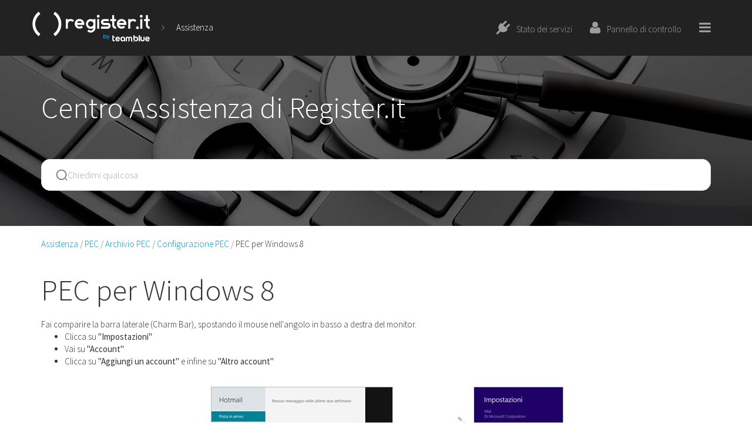

--- FILE ---
content_type: text/html; charset=UTF-8
request_url: https://www.register.it/assistenza/configurazione-pec-windows-8/
body_size: 8846
content:

<!DOCTYPE html>
<!--[if lt IE 7]><html class="no-js lt-ie9 lt-ie8 lt-ie7" lang="it-IT"><![endif]-->
<!--[if IE 7]><html class="no-js lt-ie9 lt-ie8" lang="it-IT"><![endif]-->
<!--[if IE 8]><html class="no-js lt-ie9" lang="it-IT"><![endif]-->
<!--[if gt IE 8]><!--><html class="no-js" lang="it-IT"><!--<![endif]-->
<head>
	<meta charset="UTF-8" />
	<meta http-equiv="X-UA-Compatible" content="IE=edge,chrome=1">
	<meta name="viewport" content="width=device-width, initial-scale=1.0">

    <title>PEC per Windows 8</title>

	<link rel="profile" href="http://gmpg.org/xfn/11">
	<link rel="pingback" href="https://www.register.it/xmlrpc.php">
	<!--[if IE]><script src="http://html5shiv.googlecode.com/svn/trunk/html5.js"></script><![endif]-->
	    <script type="text/javascript">
        CMP = {
            company: "register.it"
                        ,cmp_domain: "srv.cmp-teamblue.services"
        };
    </script>
    <script type="text/javascript" src="https://srv.cmp-teamblue.services/js/cmp_standalone.min.js"></script>
    	<meta name='robots' content='index, follow, max-image-preview:large, max-snippet:-1, max-video-preview:-1' />
<link rel="alternate" hreflang="it-it" href="https://www.register.it/assistenza/configurazione-pec-windows-8/" />
		<script type="text/javascript">
			var CP_URL='https://controlpanel.register.it'
			var GLOBAL_domain='register.it';
			var GLOBAL_cookiePolicyDate='20190319';
			var GLOBAL_TRK_DOMAIN='trk';
			var GLOBAL_cpLanguages = {  'it': 'ita',  'en': 'eng', 'default':'ita' };
		</script>
					<script type="text/javascript">
				var ajaxurl='https://www.register.it/wp-admin/admin-ajax.php';
			</script>
					<script>
			var GLOBAL_defaultLanguage = 'it';
			var GLOBAL_wpPageLanguage = 'it';
		</script>
		
	<meta name="description" content="Come configurare la PEC su Windows 8. Segui la guida online realizzata dagli esperti di Posta Elettronica Certificata di Register.it" />
	<link rel="canonical" href="https://www.register.it/assistenza/configurazione-pec-windows-8/" />
	<meta property="og:locale" content="it_IT" />
	<meta property="og:type" content="article" />
	<meta property="og:title" content="PEC per Windows 8" />
	<meta property="og:description" content="Come configurare la PEC su Windows 8. Segui la guida online realizzata dagli esperti di Posta Elettronica Certificata di Register.it" />
	<meta property="og:url" content="https://www.register.it/assistenza/configurazione-pec-windows-8/" />
	<meta property="og:site_name" content="Register.it" />
	<meta property="article:modified_time" content="2017-01-10T14:21:38+00:00" />
	<meta property="og:image" content="https://static-support.register.it/wp-content/uploads/sites/3/2015/04/pec_windows1.jpg" />
	<meta name="twitter:card" content="summary" />
	<script type="application/ld+json" class="yoast-schema-graph">{"@context":"https://schema.org","@graph":[{"@type":"WebSite","@id":"https://www.register.it/#website","url":"https://www.register.it/","name":"Register.it","description":"Just another WordPress site","potentialAction":[{"@type":"SearchAction","target":"https://www.register.it/?s={search_term_string}","query-input":"required name=search_term_string"}],"inLanguage":"it-IT"},{"@type":"ImageObject","@id":"https://www.register.it/assistenza/configurazione-pec-windows-8/#primaryimage","inLanguage":"it-IT","url":"https://static-support.register.it/wp-content/uploads/sites/3/2015/04/pec_windows1.jpg","contentUrl":"https://static-support.register.it/wp-content/uploads/sites/3/2015/04/pec_windows1.jpg"},{"@type":"WebPage","@id":"https://www.register.it/assistenza/configurazione-pec-windows-8/#webpage","url":"https://www.register.it/assistenza/configurazione-pec-windows-8/","name":"PEC per Windows 8","isPartOf":{"@id":"https://www.register.it/#website"},"primaryImageOfPage":{"@id":"https://www.register.it/assistenza/configurazione-pec-windows-8/#primaryimage"},"datePublished":"2015-06-05T10:02:17+00:00","dateModified":"2017-01-10T14:21:38+00:00","description":"Come configurare la PEC su Windows 8. Segui la guida online realizzata dagli esperti di Posta Elettronica Certificata di Register.it","breadcrumb":{"@id":"https://www.register.it/assistenza/configurazione-pec-windows-8/#breadcrumb"},"inLanguage":"it-IT","potentialAction":[{"@type":"ReadAction","target":["https://www.register.it/assistenza/configurazione-pec-windows-8/"]}]},{"@type":"BreadcrumbList","@id":"https://www.register.it/assistenza/configurazione-pec-windows-8/#breadcrumb","itemListElement":[{"@type":"ListItem","position":1,"item":{"@type":"WebPage","@id":"https://www.register.it/","url":"https://www.register.it/","name":"Home"}},{"@type":"ListItem","position":2,"item":{"@type":"WebPage","@id":"https://www.register.it/help/","url":"https://www.register.it/help/","name":"Articles"}},{"@type":"ListItem","position":3,"item":{"@type":"WebPage","@id":"https://www.register.it/?post_type=ht_kb&p=2023","url":"https://www.register.it/?post_type=ht_kb&p=2023","name":"Privato: PEC &#8211; la Posta Elettronica Certificata di Register.it"}},{"@type":"ListItem","position":4,"item":{"@type":"WebPage","@id":"https://www.register.it/assistenza/configurazione-pec-windows-8/","url":"https://www.register.it/assistenza/configurazione-pec-windows-8/","name":"PEC per Windows 8"}}]}]}</script>


<link rel='dns-prefetch' href='//www.register.it' />
<link rel='dns-prefetch' href='//code.jquery.com' />
<link rel='dns-prefetch' href='//maxcdn.bootstrapcdn.com' />
<link rel='dns-prefetch' href='//fonts.googleapis.com' />
<link rel='dns-prefetch' href='//s.w.org' />
		<script type="text/javascript">
			window._wpemojiSettings = {"baseUrl":"https:\/\/s.w.org\/images\/core\/emoji\/13.0.1\/72x72\/","ext":".png","svgUrl":"https:\/\/s.w.org\/images\/core\/emoji\/13.0.1\/svg\/","svgExt":".svg","source":{"concatemoji":"https:\/\/www.register.it\/wp-includes\/js\/wp-emoji-release.min.js?ver=5.7.1"}};
			!function(e,a,t){var n,r,o,i=a.createElement("canvas"),p=i.getContext&&i.getContext("2d");function s(e,t){var a=String.fromCharCode;p.clearRect(0,0,i.width,i.height),p.fillText(a.apply(this,e),0,0);e=i.toDataURL();return p.clearRect(0,0,i.width,i.height),p.fillText(a.apply(this,t),0,0),e===i.toDataURL()}function c(e){var t=a.createElement("script");t.src=e,t.defer=t.type="text/javascript",a.getElementsByTagName("head")[0].appendChild(t)}for(o=Array("flag","emoji"),t.supports={everything:!0,everythingExceptFlag:!0},r=0;r<o.length;r++)t.supports[o[r]]=function(e){if(!p||!p.fillText)return!1;switch(p.textBaseline="top",p.font="600 32px Arial",e){case"flag":return s([127987,65039,8205,9895,65039],[127987,65039,8203,9895,65039])?!1:!s([55356,56826,55356,56819],[55356,56826,8203,55356,56819])&&!s([55356,57332,56128,56423,56128,56418,56128,56421,56128,56430,56128,56423,56128,56447],[55356,57332,8203,56128,56423,8203,56128,56418,8203,56128,56421,8203,56128,56430,8203,56128,56423,8203,56128,56447]);case"emoji":return!s([55357,56424,8205,55356,57212],[55357,56424,8203,55356,57212])}return!1}(o[r]),t.supports.everything=t.supports.everything&&t.supports[o[r]],"flag"!==o[r]&&(t.supports.everythingExceptFlag=t.supports.everythingExceptFlag&&t.supports[o[r]]);t.supports.everythingExceptFlag=t.supports.everythingExceptFlag&&!t.supports.flag,t.DOMReady=!1,t.readyCallback=function(){t.DOMReady=!0},t.supports.everything||(n=function(){t.readyCallback()},a.addEventListener?(a.addEventListener("DOMContentLoaded",n,!1),e.addEventListener("load",n,!1)):(e.attachEvent("onload",n),a.attachEvent("onreadystatechange",function(){"complete"===a.readyState&&t.readyCallback()})),(n=t.source||{}).concatemoji?c(n.concatemoji):n.wpemoji&&n.twemoji&&(c(n.twemoji),c(n.wpemoji)))}(window,document,window._wpemojiSettings);
		</script>
		<style type="text/css">
img.wp-smiley,
img.emoji {
	display: inline !important;
	border: none !important;
	box-shadow: none !important;
	height: 1em !important;
	width: 1em !important;
	margin: 0 .07em !important;
	vertical-align: -0.1em !important;
	background: none !important;
	padding: 0 !important;
}
</style>
	<link rel='stylesheet' id='bootstrap-css'  href='//maxcdn.bootstrapcdn.com/bootstrap/3.3.6/css/bootstrap.min.css' type='text/css' media='all' />
<link rel='stylesheet' id='wp-block-library-group-css' href='https://www.register.it/wp-content/plugins/bwp-minify/min/?f=wp-includes/css/dist/block-library/style.min.css,wp-content/themes/dada/style.css,wp-content/themes/dada-register-child/style.css,wp-content/themes/dada/asset/css/dadaiconfont.css,wp-content/plugins/ht-knowledge-base/css/hkb-style.css' type='text/css' media='all' />
<link rel='stylesheet' id='cms-navigation-style-base-group-css' href='https://www.register.it/wp-content/plugins/bwp-minify/min/?f=wp-content/plugins/wpml-cms-nav/res/css/cms-navigation-base.css,wp-content/plugins/wpml-cms-nav/res/css/cms-navigation.css' type='text/css' media='screen' />
<link rel='stylesheet' id='google_fonts-css'  href='//fonts.googleapis.com/css?family=Source+Sans+Pro:300,400,600,300italic,400italic' type='text/css' media='all' />
<link rel='stylesheet' id='fontawesome-css'  href='//maxcdn.bootstrapcdn.com/font-awesome/4.4.0/css/font-awesome.min.css' type='text/css' media='all' />
<script type='text/javascript' src='//code.jquery.com/jquery-1.12.3.min.js?ver=1.12.3' id='jquery-js'></script>
<script type='text/javascript' id='bodhi_svg_inline-js-extra'>
/* <![CDATA[ */
var cssTarget = "img.style-svg";
var ForceInlineSVGActive = "false";
/* ]]> */
</script>
<script type='text/javascript' src='https://www.register.it/wp-content/plugins/bwp-minify/min/?f=wp-content/plugins/svg-support/js/min/svgs-inline-min.js,wp-content/plugins/sitepress-multilingual-cms/templates/language-switchers/legacy-dropdown/script.min.js,wp-content/themes/dada/asset/js/dada-marketing-automation.js,wp-content/themes/dada/asset/js/dada-tracking-standalone.js'></script>
<script type='text/javascript' src='//code.jquery.com/jquery-migrate-1.4.0.min.js?ver=1.4.0' id='jquery-migrate-js'></script>
<script type='text/javascript' src='//maxcdn.bootstrapcdn.com/bootstrap/3.3.6/js/bootstrap.min.js?ver=3.3.6' id='bootstrap-js'></script>
<link rel="https://api.w.org/" href="https://www.register.it/wp-json/" /><link rel="alternate" type="application/json" href="https://www.register.it/wp-json/wp/v2/ht-kb/2032" /><link rel="EditURI" type="application/rsd+xml" title="RSD" href="https://www.register.it/xmlrpc.php?rsd" />
<link rel="wlwmanifest" type="application/wlwmanifest+xml" href="https://www.register.it/wp-includes/wlwmanifest.xml" /> 
<link rel='shortlink' href='https://www.register.it/?p=2032' />
<link rel="alternate" type="application/json+oembed" href="https://www.register.it/wp-json/oembed/1.0/embed?url=https%3A%2F%2Fwww.register.it%2Fassistenza%2Fconfigurazione-pec-windows-8%2F" />
<link rel="alternate" type="text/xml+oembed" href="https://www.register.it/wp-json/oembed/1.0/embed?url=https%3A%2F%2Fwww.register.it%2Fassistenza%2Fconfigurazione-pec-windows-8%2F&#038;format=xml" />
		<style type="text/css" id="wp-custom-css">
			/*WePanel */
.bg-blue {background-color: #f7fafe;}

.best-choise {display:flex; position:absolute; top:153px; padding: 8px 41px;}
.best-choise ::after{ content: ""; position: absolute; left: 50%; bottom: 12px; transform: translate(-50%); border-left: 6px solid transparent; border-right: 6px solid transparent;border-top: 6px solid #5db65d;}

@media screen and (max-width: 1024px) {
	
	.best-choise{padding: 8px 21px;padding: 8px 8px;} 
	
}

	
@media screen and (max-width: 768px) {
		.best-choise{top:150px;} 
	
}		</style>
			<link rel="shortcut icon" href="https://www.register.it/wp-content/themes/dada/favicon.ico" type="image/x-icon" />
	</head>
<body class="ht_kb-template-default single single-ht_kb postid-2032 single-format-standard ht-kb" data-template="support-page">

	<div id="page" class="base-font">

		<header class="navbar-inverse navbar" role="navigation">
			<div class="container">
				<div class="header-content text-light marginTop marginBottom blockOverflow">
					<div class="pull-left flex flex--align-c">
						<a id="site-title" href="/?lang=it" title="Register.it" rel="home">
														<img src='/_img/header/register.it_logo.png' alt="Register.it">
						</a>
						<i class="fa fa-angle-right text-muted horizontalPadding hidden-xs" aria-hidden="true"></i>
						<span class="hidden-xs"><a href="/help/">Assistenza</a></span>
					</div>
					<ul class="pull-right nav navbar-nav navbar-right">
													<li>
								<a href="http://status.register.it">
									<i class="fa fa-plug title-sm" aria-hidden="true"></i>
									<span>Stato dei servizi</span>
								</a>
							</li>
													<li>
							<a href="https://controlpanel.register.it">
								<i class="fa fa-user title-sm" aria-hidden="true"></i>
								<span>Pannello di controllo</span>
							</a>
						</li>
													<li>
								<a href="#" data-toggle="menu" data-target=".sidebar-menu" class="title-sm">
									<i class="fa fa-bars" aria-hidden="true"></i>
								</a>
								<nav class="sidebar-menu hidden bg-darkgrey"><ul id="menu-support" class="nav navbar-nav"><li id="menu-item-11773" class="menu-item menu-item-type-custom menu-item-object-custom menu-item-11773"><a href="/assistenza/cat/domini/">Domini</a></li>
<li id="menu-item-11774" class="menu-item menu-item-type-custom menu-item-object-custom menu-item-11774"><a href="/assistenza/cat/email/">Email</a></li>
<li id="menu-item-13499" class="menu-item menu-item-type-custom menu-item-object-custom menu-item-13499"><a href="/assistenza/cat/pec/">PEC</a></li>
<li id="menu-item-13504" class="menu-item menu-item-type-custom menu-item-object-custom menu-item-13504"><a href="/assistenza/cat/hosting/">Hosting</a></li>
<li id="menu-item-13506" class="menu-item menu-item-type-custom menu-item-object-custom menu-item-13506"><a href="/assistenza/cat/server/">Server</a></li>
<li id="menu-item-13503" class="menu-item menu-item-type-custom menu-item-object-custom menu-item-13503"><a href="/assistenza/cat/pagamenti-rinnovi/">Area Clienti e pagamenti</a></li>
<li id="menu-item-45095" class="menu-item menu-item-type-custom menu-item-object-custom menu-item-45095"><a href="/assistenza/cat/ssl-2/">SSL</a></li>
<li id="menu-item-11775" class="menu-item menu-item-type-custom menu-item-object-custom menu-item-11775"><a href="/assistenza/cat/fepa/">Fatturazione elettronica</a></li>
<li id="menu-item-13500" class="menu-item menu-item-type-custom menu-item-object-custom menu-item-13500"><a href="/assistenza/cat/website/">WebSite</a></li>
<li id="menu-item-13505" class="menu-item menu-item-type-custom menu-item-object-custom menu-item-13505"><a href="/assistenza/cat/ecommerce/">E-commerce</a></li>
<li id="menu-item-37909" class="menu-item menu-item-type-custom menu-item-object-custom menu-item-37909"><a href="/assistenza/cat/office-365/">Office 365</a></li>
<li id="menu-item-37910" class="menu-item menu-item-type-custom menu-item-object-custom menu-item-37910"><a href="/assistenza/cat/spid/">Spid</a></li>
</ul></nav>							</li>
												</ul>
				</div>
			</div>
		</header>
		<!-- end header -->


<div id="hkb">
	<div class="paddingBlock text-left search-area">
		<div class="container">
			<h2 class="text-light title-lg noMargin spaceBottom">Centro Assistenza di Register.it</h2>
			<div class="text-left">
			<script> jQuery(document).ready(function(){
	jQuery('search-lx').css({backgroundColor: "#FFF", borderRadius: "15px" })
});
 </script>
<script type="module">
        import 'https://prod-bucket-lx-frontend-public-aiknowyou.s3.eu-central-1.amazonaws.com/search-lx/search-lx.mjs'
    </script>
<div id="205534">
    <search-lx bot_id="31" company_key="104ae5e0-e3ac-4e2a-b124-94a2d8d60c1a" />
</div>

<style>
    [id^="headlessui-dialog"] {
        z-index: 99999;
    }
</style>
			</div>
		</div>
	</div>
	<div class="container">
		
<!-- .hkb-breadcrumbs -->
            <ol class="hkb-breadcrumbs" itemscope itemtype="http://schema.org/BreadcrumbList">
                                            <li itemprop = "itemListElement" itemscope itemtype = "http://schema.org/ListItem" >
                                                    <a itemprop="item" href="https://www.register.it/help/"
                               title="Assistenza">
                                <span itemprop="name">Assistenza</span>
                            </a>
                                                <meta itemprop="position" content="2"/>
                    </li>
                                        <li itemprop = "itemListElement" itemscope itemtype = "http://schema.org/ListItem" >
                                                    <a itemprop="item" href="https://www.register.it/assistenza/cat/pec/"
                               title="Vedi tutti gli articoli in PEC">
                                <span itemprop="name">PEC</span>
                            </a>
                                                <meta itemprop="position" content="3"/>
                    </li>
                                        <li itemprop = "itemListElement" itemscope itemtype = "http://schema.org/ListItem" >
                                                    <a itemprop="item" href="https://www.register.it/assistenza/cat/archivio-pec/"
                               title="Vedi tutti gli articoli in Archivio PEC">
                                <span itemprop="name">Archivio PEC</span>
                            </a>
                                                <meta itemprop="position" content="4"/>
                    </li>
                                        <li itemprop = "itemListElement" itemscope itemtype = "http://schema.org/ListItem" >
                                                    <a itemprop="item" href="https://www.register.it/assistenza/cat/configurazione-pec/"
                               title="Vedi tutti gli articoli in Configurazione PEC">
                                <span itemprop="name">Configurazione PEC</span>
                            </a>
                                                <meta itemprop="position" content="5"/>
                    </li>
                                        <li itemprop = "itemListElement" itemscope itemtype = "http://schema.org/ListItem" >
                                                <span itemprop="item" href="https://www.register.it/assistenza/configurazione-pec-windows-8/"
                              title="PEC per Windows 8">
                                <span itemprop="name">PEC per Windows 8</span>
                            </span>
                                                <meta itemprop="position" content="6"/>
                    </li>
                            </ol>
    <!-- /.hkb-breadcrumbs -->
	</div>

	<div data-page-block="content" class="container classicEditor">
		<h1 class="title-lg marginBottom">PEC per Windows 8</h1>		Fai comparire la barra laterale (Charm Bar), spostando il mouse nell'angolo in basso a destra del monitor.
<ul>
    <li>Clicca su <strong>"Impostazioni"</strong></li>
    <li>Vai su <strong>"Account"</strong></li>
    <li>Clicca su <strong>"Aggiungi un account"</strong> e infine su <strong>"Altro account"<img loading="lazy" class="alignnone size-full wp-image-1678" src="https://static-support.register.it/wp-content/uploads/sites/3/2015/04/pec_windows1.jpg" alt="pec_windows1" width="622" height="737" /></strong></li>
</ul>
Si aprirà un popup:
<ul>
    <li>Inserisci l'indirizzo PEC per il quale stai configurando l'account</li>
    <li>la password</li>
</ul>
Clicca su <strong>"Più dettagli"</strong>

<a href="https://static-support.register.it/wp-content/uploads/sites/3/2015/04/pec_windows2.jpg"><img loading="lazy" class="alignnone size-full wp-image-1679" src="https://static-support.register.it/wp-content/uploads/sites/3/2015/04/pec_windows2.jpg" alt="pec_windows2" width="616" height="354" /></a>

<strong>In arrivo</strong>
<ul>
    <li>Inserisci come Server e-mail in arrivo <strong>"server.pec-email.com"</strong></li>
    <li>Nel campo Porta inserisci <strong>"993"</strong></li>
</ul>
<strong>In uscita</strong>
<ul>
    <li>Inserisci come Server e-mail in uscita <strong>"server.pec-email.com"</strong></li>
    <li>Nel campo Porta inserisci <strong>"465"</strong></li>
    <li>Clicca su <strong>"Connetti"</strong></li>
</ul>
<a href="https://static-support.register.it/wp-content/uploads/sites/3/2015/04/pec_windows3.jpg"><img loading="lazy" class="alignnone size-full wp-image-1680" src="https://static-support.register.it/wp-content/uploads/sites/3/2015/04/pec_windows3.jpg" alt="pec_windows3" width="637" height="634" /></a>

La configurazione è terminata	</div>

	<div class="container text-center marginBottom">
		<hr class="spaceTop spaceBottom">
		
<div class="hkb-feedback">
	<h3 class="hkb-feedback__title">Questo articolo è stato utile?</h3>
					<div class="ht-voting" id ="ht-voting-post-2032">
								
			
<div class="ht-voting-links ht-voting-">
	<a class="ht-voting-upvote enabled" rel="nofollow" role="button" data-direction="up" data-type="post" data-nonce="f9f54b2ef6" data-id="2032" data-allow="1" data-display="standard" href="#">
		<i class="hkb-upvote-icon"></i>
		<span>Sì</span>
	</a>
	<a class="ht-voting-downvote enabled" rel="nofollow" role="button" data-direction="down" data-type="post" data-nonce="f9f54b2ef6" data-id="2032" data-allow="1" data-display="standard" href="#">
		<i class="hkb-upvote-icon"></i>
		<span>No</span>
	</a>
</div>
	<!-- no new vote -->
	

							</div>
			</div>	</div>

	

<div class="hkb-related-box bg-grey">
    <div class="container paddingBlock">
    <!-- .hkb-article__related -->
        <section class="hkb-article-related" class="clearfix">
            <h3 class="hkb-article-related__title">Articoli correlati:</h3>
            <ul class="hkb-article-list">
            
                <li class="hkb-article-list__format-standard">
                    <a href="https://www.register.it/help/aggiornamenti-protocollo-di-comunicazione/" title="Aggiornamenti Protocollo di comunicazione">Aggiornamenti Protocollo di comunicazione</a>
                                    </li>

            
                <li class="hkb-article-list__format-standard">
                    <a href="https://www.register.it/help/parametri-accesso-caselle-pec-speciali/" title="Parametri di accesso alle caselle @pec-mail.it, @registerpec.it e @dadapec.com">Parametri di accesso alle caselle @pec-mail.it, @registerpec.it e @dadapec.com</a>
                                    </li>

            
                <li class="hkb-article-list__format-standard">
                    <a href="https://www.register.it/assistenza/configura-la-pec-su-dispositivo/" title="Parametri di configurazione PEC">Parametri di configurazione PEC</a>
                                    </li>

            
                <li class="hkb-article-list__format-standard">
                    <a href="https://www.register.it/assistenza/pec-interfree-quali-parametri-posso-utilizzare-la-configurazione/" title="PEC INTERFREE: quali parametri utilizzare per configurazione">PEC INTERFREE: quali parametri utilizzare per configurazione</a>
                                    </li>

            
                <li class="hkb-article-list__format-standard">
                    <a href="https://www.register.it/assistenza/configurazione-pec-mac/" title="PEC su Mail (per Mac)">PEC su Mail (per Mac)</a>
                                    </li>

            
                <li class="hkb-article-list__format-standard">
                    <a href="https://www.register.it/assistenza/manuale-configurazione-pec/" title="Manuale in pdf Configurazione Pec">Manuale in pdf Configurazione Pec</a>
                                    </li>

                        </ul>
        </section>
    <!-- /.hkb-article__related -->
    </div>
</div>

</div>


<div class="hkb-contact-us-block">
	<div class="container paddingBlock text-center">
		<h4 class="title-sm bold noMargin">Non hai trovato quello che cerchi? </h4>
		<p class="title-sm marginBottom">Contatta i nostri esperti, sono a tua disposizione.</p>
		<a class="hkb_widget_exit__btn btn btn-primary btn-lg" href="https://www.register.it/company/contattaci.html">Contattaci</a>
	</div>
</div>

<script>
jQuery(document).ready(function() {
	jQuery('table','.classicEditor').each(function() {
		if( !jQuery(this).hasClass('table') )
			jQuery(this).addClass('table table-bordered table-striped');
	});

});
</script>

	</div>
	<!-- #page -->

	<footer class="bg-darkgrey base-font">
		<div class="container">
			<div class="row doubleMarginTop doubleMarginBottom">
				<div class="footer-col-block col-sm-8">
					<div class="row">
						<a class="pull-left footer-logo" href="/" title="Register.it" rel="home">
														<img src='/_img/header/register.it_logo.png' alt="Register.it">
						</a>
						<span class="footer-credits pull-left text-muted text-sm">Register SpA<br>VAT code & fiscal code: 04628270482</span>
					</div>
				</div>
				<div class="footer-col-block footer-social-icons col-sm-4 text-right text-muted">
					<div class="row">
													<a class="footer-social-icon social-color-facebook title-sm text-light" title="Facebook" href="http://www.facebook.com/Register.it">
								<span class="fa fa-facebook"></span>
							</a>
														<a class="footer-social-icon social-color-youtube title-sm text-light" title="Youtube" href="https://www.youtube.com/user/RegisterDada">
								<span class="fa fa-youtube"></span>
							</a>
														<a class="footer-social-icon social-color-twitter title-sm text-light" title="Twitter" href="http://twitter.com/RegisterIT">
								<span class="fa fa-twitter"></span>
							</a>
														<a class="footer-social-icon social-color-linkedin title-sm text-light" title="Linkedin" href="http://www.linkedin.com/company/register.it">
								<span class="fa fa-linkedin"></span>
							</a>
												</div>
				</>
			</div>
		</div>
	</footer>

	<script type='text/javascript'> awhy_api_url = '//manage.awhy.it'; awhy_contents_base_url = '//widget.awhy.it/chat'; awhy_widget_id = '917'; instance_id = '980'; awhy_restyling = true; instance_name = 'ay_register_flussi'; </script> <script src='//widget.awhy.it/chat/awhypa.js' type='text/javascript'></script><script type='text/javascript' id='ht-kb-frontend-scripts-js-extra'>
/* <![CDATA[ */
var voting = {"ajaxurl":"https:\/\/www.register.it\/wp-admin\/admin-ajax.php","ajaxnonce":"24892a2c83"};
var hkbJSSettings = {"liveSearchUrl":"\/?ajax=1&ht-kb-search=1&s=","focusSearchBox":"1","keepTypingPrompt":"<ul id=\"hkb\" class=\"hkb-searchresults\" role=\"listbox\"><li class=\"hkb-searchresults__noresults\" role=\"option\"><span>Keep typing for live search results<\/span> <\/li><\/ul>","triggerLength":"1"};
/* ]]> */
</script>
<script type='text/javascript' src='https://www.register.it/wp-content/plugins/bwp-minify/min/?f=wp-content/themes/dada/asset/js/lib/jquery.mobile.touch.js,wp-content/plugins/ht-knowledge-base/dist/ht-kb-frontend.min.js,wp-includes/js/wp-embed.min.js,wp-content/themes/dada/asset/js/dada-www.js,wp-content/themes/dada/asset/js/dada-request-collector.js,wp-content/themes/dada/asset/js/dada-language.js'></script>
<script type='text/javascript' src='https://www.register.it/wp-content/themes/dada/asset/js/lib/jquery.cookie.js' id='cookie-js'></script>

	<script src="https://www.register.it/wp-content/themes/dada/support/js/sidebar-menu.js"></script>

	<!-- Google Tag Manager Script -->
<script>
	window.dataLayer = window.dataLayer || [];
	function gtag(){dataLayer.push(arguments);}
	gtag('consent', 'default', {
		'ad_storage': 'denied',
		'analytics_storage': 'denied',
		'ad_user_data': 'denied',
		'ad_personalization': 'denied',
		'personalization_storage': 'denied',
		'functionality_storage': 'denied',
		'wait_for_update': 2000
	});
	(function(w,d,s,l,i){w[l]=w[l]||[];w[l].push({'gtm.start':
        new Date().getTime(),event:'gtm.js'});var f=d.getElementsByTagName(s)[0], j=d.createElement(s),dl=l!='dataLayer'?'&l='+l:'';j.async=true;j.src=
        'https://www.googletagmanager.com/gtm.js?id='+i+dl;f.parentNode.insertBefore(j,f);
    })(window,document,'script','dataLayer','GTM-96QR');
</script>
<!-- End Google Tag Manager Script --></body>
</html>

<!--
Performance optimized by W3 Total Cache. Learn more: https://www.boldgrid.com/w3-total-cache/


Served from: localhost @ 2026-01-21 02:00:31 by W3 Total Cache
-->

--- FILE ---
content_type: application/javascript
request_url: https://trk.register.it/js/skeletor.js
body_size: 12547
content:
(()=>{"use strict";var e={34(e,t,r){var n=r(4901);e.exports=function(e){return"object"==typeof e?null!==e:n(e)}},283(e,t,r){var n=r(9504),o=r(9039),i=r(4901),a=r(9297),s=r(3724),c=r(350).CONFIGURABLE,u=r(3706),l=r(1181),v=l.enforce,p=l.get,m=String,f=Object.defineProperty,d=n("".slice),b=n("".replace),g=n([].join),h=s&&!o(function(){return 8!==f(function(){},"length",{value:8}).length}),x=String(String).split("String"),y=e.exports=function(e,t,r){"Symbol("===d(m(t),0,7)&&(t="["+b(m(t),/^Symbol\(([^)]*)\).*$/,"$1")+"]"),r&&r.getter&&(t="get "+t),r&&r.setter&&(t="set "+t),(!a(e,"name")||c&&e.name!==t)&&(s?f(e,"name",{value:t,configurable:!0}):e.name=t),h&&r&&a(r,"arity")&&e.length!==r.arity&&f(e,"length",{value:r.arity});try{r&&a(r,"constructor")&&r.constructor?s&&f(e,"prototype",{writable:!1}):e.prototype&&(e.prototype=void 0)}catch(e){}var n=v(e);return a(n,"source")||(n.source=g(x,"string"==typeof t?t:"")),e};Function.prototype.toString=y(function(){return i(this)&&p(this).source||u(this)},"toString")},350(e,t,r){var n=r(3724),o=r(9297),i=Function.prototype,a=n&&Object.getOwnPropertyDescriptor,s=o(i,"name"),c=s&&"something"===function(){}.name,u=s&&(!n||n&&a(i,"name").configurable);e.exports={EXISTS:s,PROPER:c,CONFIGURABLE:u}},397(e,t,r){var n=r(7751);e.exports=n("document","documentElement")},421(e){e.exports={}},597(e,t,r){var n=r(9039),o=r(8227),i=r(9519),a=o("species");e.exports=function(e){return i>=51||!n(function(){var t=[];return(t.constructor={})[a]=function(){return{foo:1}},1!==t[e](Boolean).foo})}},616(e,t,r){var n=r(9039);e.exports=!n(function(){var e=function(){}.bind();return"function"!=typeof e||e.hasOwnProperty("prototype")})},655(e,t,r){var n=r(6955),o=String;e.exports=function(e){if("Symbol"===n(e))throw new TypeError("Cannot convert a Symbol value to a string");return o(e)}},741(e){var t=Math.ceil,r=Math.floor;e.exports=Math.trunc||function(e){var n=+e;return(n>0?r:t)(n)}},757(e,t,r){var n=r(7751),o=r(4901),i=r(1625),a=r(7040),s=Object;e.exports=a?function(e){return"symbol"==typeof e}:function(e){var t=n("Symbol");return o(t)&&i(t.prototype,s(e))}},1034(e,t,r){var n=r(9565),o=r(9297),i=r(1625),a=r(5213),s=r(7979),c=RegExp.prototype;e.exports=a.correct?function(e){return e.flags}:function(e){return a.correct||!i(c,e)||o(e,"flags")?e.flags:n(s,e)}},1072(e,t,r){var n=r(1828),o=r(8727);e.exports=Object.keys||function(e){return n(e,o)}},1181(e,t,r){var n,o,i,a=r(8622),s=r(4576),c=r(34),u=r(6699),l=r(9297),v=r(7629),p=r(6119),m=r(421),f="Object already initialized",d=s.TypeError,b=s.WeakMap;if(a||v.state){var g=v.state||(v.state=new b);g.get=g.get,g.has=g.has,g.set=g.set,n=function(e,t){if(g.has(e))throw new d(f);return t.facade=e,g.set(e,t),t},o=function(e){return g.get(e)||{}},i=function(e){return g.has(e)}}else{var h=p("state");m[h]=!0,n=function(e,t){if(l(e,h))throw new d(f);return t.facade=e,u(e,h,t),t},o=function(e){return l(e,h)?e[h]:{}},i=function(e){return l(e,h)}}e.exports={set:n,get:o,has:i,enforce:function(e){return i(e)?o(e):n(e,{})},getterFor:function(e){return function(t){var r;if(!c(t)||(r=o(t)).type!==e)throw new d("Incompatible receiver, "+e+" required");return r}}}},1291(e,t,r){var n=r(741);e.exports=function(e){var t=+e;return t!=t||0===t?0:n(t)}},1469(e,t,r){var n=r(7433);e.exports=function(e,t){return new(n(e))(0===t?0:t)}},1625(e,t,r){var n=r(9504);e.exports=n({}.isPrototypeOf)},1828(e,t,r){var n=r(9504),o=r(9297),i=r(5397),a=r(9617).indexOf,s=r(421),c=n([].push);e.exports=function(e,t){var r,n=i(e),u=0,l=[];for(r in n)!o(s,r)&&o(n,r)&&c(l,r);for(;t.length>u;)o(n,r=t[u++])&&(~a(l,r)||c(l,r));return l}},2140(e,t,r){var n={};n[r(8227)("toStringTag")]="z",e.exports="[object z]"===String(n)},2195(e,t,r){var n=r(9504),o=n({}.toString),i=n("".slice);e.exports=function(e){return i(o(e),8,-1)}},2360(e,t,r){var n,o=r(8551),i=r(6801),a=r(8727),s=r(421),c=r(397),u=r(4055),l=r(6119),v="prototype",p="script",m=l("IE_PROTO"),f=function(){},d=function(e){return"<"+p+">"+e+"</"+p+">"},b=function(e){e.write(d("")),e.close();var t=e.parentWindow.Object;return e=null,t},g=function(){try{n=new ActiveXObject("htmlfile")}catch(e){}var e,t,r;g="undefined"!=typeof document?document.domain&&n?b(n):(t=u("iframe"),r="java"+p+":",t.style.display="none",c.appendChild(t),t.src=String(r),(e=t.contentWindow.document).open(),e.write(d("document.F=Object")),e.close(),e.F):b(n);for(var o=a.length;o--;)delete g[v][a[o]];return g()};s[m]=!0,e.exports=Object.create||function(e,t){var r;return null!==e?(f[v]=o(e),r=new f,f[v]=null,r[m]=e):r=g(),void 0===t?r:i.f(r,t)}},2478(e,t,r){var n=r(9504),o=r(8981),i=Math.floor,a=n("".charAt),s=n("".replace),c=n("".slice),u=/\$([$&'`]|\d{1,2}|<[^>]*>)/g,l=/\$([$&'`]|\d{1,2})/g;e.exports=function(e,t,r,n,v,p){var m=r+e.length,f=n.length,d=l;return void 0!==v&&(v=o(v),d=u),s(p,d,function(o,s){var u;switch(a(s,0)){case"$":return"$";case"&":return e;case"`":return c(t,0,r);case"'":return c(t,m);case"<":u=v[c(s,1,-1)];break;default:var l=+s;if(0===l)return o;if(l>f){var p=i(l/10);return 0===p?o:p<=f?void 0===n[p-1]?a(s,1):n[p-1]+a(s,1):o}u=n[l-1]}return void 0===u?"":u})}},2777(e,t,r){var n=r(9565),o=r(34),i=r(757),a=r(5966),s=r(4270),c=r(8227),u=TypeError,l=c("toPrimitive");e.exports=function(e,t){if(!o(e)||i(e))return e;var r,c=a(e,l);if(c){if(void 0===t&&(t="default"),r=n(c,e,t),!o(r)||i(r))return r;throw new u("Can't convert object to primitive value")}return void 0===t&&(t="number"),s(e,t)}},2796(e,t,r){var n=r(9039),o=r(4901),i=/#|\.prototype\./,a=function(e,t){var r=c[s(e)];return r===l||r!==u&&(o(t)?n(t):!!t)},s=a.normalize=function(e){return String(e).replace(i,".").toLowerCase()},c=a.data={},u=a.NATIVE="N",l=a.POLYFILL="P";e.exports=a},2812(e){var t=TypeError;e.exports=function(e,r){if(e<r)throw new t("Not enough arguments");return e}},2839(e,t,r){var n=r(4576).navigator,o=n&&n.userAgent;e.exports=o?String(o):""},3288(e,t,r){var n=r(9504),o=r(6840),i=Date.prototype,a="Invalid Date",s="toString",c=n(i[s]),u=n(i.getTime);String(new Date(NaN))!==a&&o(i,s,function(){var e=u(this);return e==e?c(this):a})},3392(e,t,r){var n=r(9504),o=0,i=Math.random(),a=n(1.1.toString);e.exports=function(e){return"Symbol("+(void 0===e?"":e)+")_"+a(++o+i,36)}},3517(e,t,r){var n=r(9504),o=r(9039),i=r(4901),a=r(6955),s=r(7751),c=r(3706),u=function(){},l=s("Reflect","construct"),v=/^\s*(?:class|function)\b/,p=n(v.exec),m=!v.test(u),f=function(e){if(!i(e))return!1;try{return l(u,[],e),!0}catch(e){return!1}},d=function(e){if(!i(e))return!1;switch(a(e)){case"AsyncFunction":case"GeneratorFunction":case"AsyncGeneratorFunction":return!1}try{return m||!!p(v,c(e))}catch(e){return!0}};d.sham=!0,e.exports=!l||o(function(){var e;return f(f.call)||!f(Object)||!f(function(){e=!0})||e})?d:f},3635(e,t,r){var n=r(9039),o=r(4576).RegExp;e.exports=n(function(){var e=o(".","s");return!(e.dotAll&&e.test("\n")&&"s"===e.flags)})},3706(e,t,r){var n=r(9504),o=r(4901),i=r(7629),a=n(Function.toString);o(i.inspectSource)||(i.inspectSource=function(e){return a(e)}),e.exports=i.inspectSource},3717(e,t){t.f=Object.getOwnPropertySymbols},3724(e,t,r){var n=r(9039);e.exports=!n(function(){return 7!==Object.defineProperty({},1,{get:function(){return 7}})[1]})},4055(e,t,r){var n=r(4576),o=r(34),i=n.document,a=o(i)&&o(i.createElement);e.exports=function(e){return a?i.createElement(e):{}}},4117(e){e.exports=function(e){return null==e}},4215(e,t,r){var n=r(4576),o=r(2839),i=r(2195),a=function(e){return o.slice(0,e.length)===e};e.exports=a("Bun/")?"BUN":a("Cloudflare-Workers")?"CLOUDFLARE":a("Deno/")?"DENO":a("Node.js/")?"NODE":n.Bun&&"string"==typeof Bun.version?"BUN":n.Deno&&"object"==typeof Deno.version?"DENO":"process"===i(n.process)?"NODE":n.window&&n.document?"BROWSER":"REST"},4270(e,t,r){var n=r(9565),o=r(4901),i=r(34),a=TypeError;e.exports=function(e,t){var r,s;if("string"===t&&o(r=e.toString)&&!i(s=n(r,e)))return s;if(o(r=e.valueOf)&&!i(s=n(r,e)))return s;if("string"!==t&&o(r=e.toString)&&!i(s=n(r,e)))return s;throw new a("Can't convert object to primitive value")}},4376(e,t,r){var n=r(2195);e.exports=Array.isArray||function(e){return"Array"===n(e)}},4423(e,t,r){var n=r(6518),o=r(9617).includes,i=r(9039),a=r(6469);n({target:"Array",proto:!0,forced:i(function(){return!Array(1).includes()})},{includes:function(e){return o(this,e,arguments.length>1?arguments[1]:void 0)}}),a("includes")},4490(e,t,r){var n=r(6518),o=r(9504),i=r(4376),a=o([].reverse),s=[1,2];n({target:"Array",proto:!0,forced:String(s)===String(s.reverse())},{reverse:function(){return i(this)&&(this.length=this.length),a(this)}})},4495(e,t,r){var n=r(9519),o=r(9039),i=r(4576).String;e.exports=!!Object.getOwnPropertySymbols&&!o(function(){var e=Symbol("symbol detection");return!i(e)||!(Object(e)instanceof Symbol)||!Symbol.sham&&n&&n<41})},4576(e,t,r){var n=function(e){return e&&e.Math===Math&&e};e.exports=n("object"==typeof globalThis&&globalThis)||n("object"==typeof window&&window)||n("object"==typeof self&&self)||n("object"==typeof r.g&&r.g)||n("object"==typeof this&&this)||function(){return this}()||Function("return this")()},4598(e,t,r){var n=r(9039);e.exports=function(e,t){var r=[][e];return!!r&&n(function(){r.call(null,t||function(){return 1},1)})}},4599(e,t,r){var n=r(6518),o=r(4576),i=r(9472)(o.setTimeout,!0);n({global:!0,bind:!0,forced:o.setTimeout!==i},{setTimeout:i})},4659(e,t,r){var n=r(3724),o=r(4913),i=r(6980);e.exports=function(e,t,r){n?o.f(e,t,i(0,r)):e[t]=r}},4901(e){var t="object"==typeof document&&document.all;e.exports=void 0===t&&void 0!==t?function(e){return"function"==typeof e||e===t}:function(e){return"function"==typeof e}},4913(e,t,r){var n=r(3724),o=r(5917),i=r(8686),a=r(8551),s=r(6969),c=TypeError,u=Object.defineProperty,l=Object.getOwnPropertyDescriptor,v="enumerable",p="configurable",m="writable";t.f=n?i?function(e,t,r){if(a(e),t=s(t),a(r),"function"==typeof e&&"prototype"===t&&"value"in r&&m in r&&!r[m]){var n=l(e,t);n&&n[m]&&(e[t]=r.value,r={configurable:p in r?r[p]:n[p],enumerable:v in r?r[v]:n[v],writable:!1})}return u(e,t,r)}:u:function(e,t,r){if(a(e),t=s(t),a(r),o)try{return u(e,t,r)}catch(e){}if("get"in r||"set"in r)throw new c("Accessors not supported");return"value"in r&&(e[t]=r.value),e}},5031(e,t,r){var n=r(7751),o=r(9504),i=r(8480),a=r(3717),s=r(8551),c=o([].concat);e.exports=n("Reflect","ownKeys")||function(e){var t=i.f(s(e)),r=a.f;return r?c(t,r(e)):t}},5213(e,t,r){var n=r(4576),o=r(9039),i=n.RegExp,a=!o(function(){var e=!0;try{i(".","d")}catch(t){e=!1}var t={},r="",n=e?"dgimsy":"gimsy",o=function(e,n){Object.defineProperty(t,e,{get:function(){return r+=n,!0}})},a={dotAll:"s",global:"g",ignoreCase:"i",multiline:"m",sticky:"y"};for(var s in e&&(a.hasIndices="d"),a)o(s,a[s]);return Object.getOwnPropertyDescriptor(i.prototype,"flags").get.call(t)!==n||r!==n});e.exports={correct:a}},5276(e,t,r){var n=r(6518),o=r(7476),i=r(9617).indexOf,a=r(4598),s=o([].indexOf),c=!!s&&1/s([1],1,-0)<0;n({target:"Array",proto:!0,forced:c||!a("indexOf")},{indexOf:function(e){var t=arguments.length>1?arguments[1]:void 0;return c?s(this,e,t)||0:i(this,e,t)}})},5397(e,t,r){var n=r(7055),o=r(7750);e.exports=function(e){return n(o(e))}},5440(e,t,r){var n=r(8745),o=r(9565),i=r(9504),a=r(9228),s=r(9039),c=r(8551),u=r(4901),l=r(34),v=r(1291),p=r(8014),m=r(655),f=r(7750),d=r(7829),b=r(5966),g=r(2478),h=r(1034),x=r(6682),y=r(8227)("replace"),w=Math.max,T=Math.min,R=i([].concat),k=i([].push),O=i("".indexOf),S=i("".slice),E=function(e){return void 0===e?e:String(e)},K="$0"==="a".replace(/./,"$0"),_=!!/./[y]&&""===/./[y]("a","$0");a("replace",function(e,t,r){var i=_?"$":"$0";return[function(e,r){var n=f(this),i=l(e)?b(e,y):void 0;return i?o(i,e,n,r):o(t,m(n),e,r)},function(e,o){var a=c(this),s=m(e);if("string"==typeof o&&-1===O(o,i)&&-1===O(o,"$<")){var l=r(t,a,s,o);if(l.done)return l.value}var f=u(o);f||(o=m(o));var b,y=m(h(a)),K=-1!==O(y,"g");K&&(b=-1!==O(y,"u"),a.lastIndex=0);for(var _,I=[];null!==(_=x(a,s))&&(k(I,_),K);)""===m(_[0])&&(a.lastIndex=d(s,p(a.lastIndex),b));for(var j="",A=0,N=0;N<I.length;N++){for(var C,P=m((_=I[N])[0]),M=w(T(v(_.index),s.length),0),L=[],D=1;D<_.length;D++)k(L,E(_[D]));var B=_.groups;if(f){var z=R([P],L,M,s);void 0!==B&&k(z,B),C=m(n(o,void 0,z))}else C=g(P,s,M,L,B,o);M>=A&&(j+=S(s,A,M)+C,A=M+P.length)}return j+S(s,A)}]},!!s(function(){var e=/./;return e.exec=function(){var e=[];return e.groups={a:"7"},e},"7"!=="".replace(e,"$<a>")})||!K||_)},5575(e,t,r){var n=r(6518),o=r(4576),i=r(9472)(o.setInterval,!0);n({global:!0,bind:!0,forced:o.setInterval!==i},{setInterval:i})},5610(e,t,r){var n=r(1291),o=Math.max,i=Math.min;e.exports=function(e,t){var r=n(e);return r<0?o(r+t,0):i(r,t)}},5745(e,t,r){var n=r(7629);e.exports=function(e,t){return n[e]||(n[e]=t||{})}},5917(e,t,r){var n=r(3724),o=r(9039),i=r(4055);e.exports=!n&&!o(function(){return 7!==Object.defineProperty(i("div"),"a",{get:function(){return 7}}).a})},5966(e,t,r){var n=r(9306),o=r(4117);e.exports=function(e,t){var r=e[t];return o(r)?void 0:n(r)}},6031(e,t,r){r(5575),r(4599)},6119(e,t,r){var n=r(5745),o=r(3392),i=n("keys");e.exports=function(e){return i[e]||(i[e]=o(e))}},6198(e,t,r){var n=r(8014);e.exports=function(e){return n(e.length)}},6395(e){e.exports=!1},6469(e,t,r){var n=r(8227),o=r(2360),i=r(4913).f,a=n("unscopables"),s=Array.prototype;void 0===s[a]&&i(s,a,{configurable:!0,value:o(null)}),e.exports=function(e){s[a][e]=!0}},6518(e,t,r){var n=r(4576),o=r(7347).f,i=r(6699),a=r(6840),s=r(9433),c=r(7740),u=r(2796);e.exports=function(e,t){var r,l,v,p,m,f=e.target,d=e.global,b=e.stat;if(r=d?n:b?n[f]||s(f,{}):n[f]&&n[f].prototype)for(l in t){if(p=t[l],v=e.dontCallGetSet?(m=o(r,l))&&m.value:r[l],!u(d?l:f+(b?".":"#")+l,e.forced)&&void 0!==v){if(typeof p==typeof v)continue;c(p,v)}(e.sham||v&&v.sham)&&i(p,"sham",!0),a(r,l,p,e)}}},6682(e,t,r){var n=r(9565),o=r(8551),i=r(4901),a=r(2195),s=r(7323),c=TypeError;e.exports=function(e,t){var r=e.exec;if(i(r)){var u=n(r,e,t);return null!==u&&o(u),u}if("RegExp"===a(e))return n(s,e,t);throw new c("RegExp#exec called on incompatible receiver")}},6699(e,t,r){var n=r(3724),o=r(4913),i=r(6980);e.exports=n?function(e,t,r){return o.f(e,t,i(1,r))}:function(e,t,r){return e[t]=r,e}},6801(e,t,r){var n=r(3724),o=r(8686),i=r(4913),a=r(8551),s=r(5397),c=r(1072);t.f=n&&!o?Object.defineProperties:function(e,t){a(e);for(var r,n=s(t),o=c(t),u=o.length,l=0;u>l;)i.f(e,r=o[l++],n[r]);return e}},6823(e){var t=String;e.exports=function(e){try{return t(e)}catch(e){return"Object"}}},6837(e){var t=TypeError;e.exports=function(e){if(e>9007199254740991)throw t("Maximum allowed index exceeded");return e}},6840(e,t,r){var n=r(4901),o=r(4913),i=r(283),a=r(9433);e.exports=function(e,t,r,s){s||(s={});var c=s.enumerable,u=void 0!==s.name?s.name:t;if(n(r)&&i(r,u,s),s.global)c?e[t]=r:a(t,r);else{try{s.unsafe?e[t]&&(c=!0):delete e[t]}catch(e){}c?e[t]=r:o.f(e,t,{value:r,enumerable:!1,configurable:!s.nonConfigurable,writable:!s.nonWritable})}return e}},6955(e,t,r){var n=r(2140),o=r(4901),i=r(2195),a=r(8227)("toStringTag"),s=Object,c="Arguments"===i(function(){return arguments}());e.exports=n?i:function(e){var t,r,n;return void 0===e?"Undefined":null===e?"Null":"string"==typeof(r=function(e,t){try{return e[t]}catch(e){}}(t=s(e),a))?r:c?i(t):"Object"===(n=i(t))&&o(t.callee)?"Arguments":n}},6969(e,t,r){var n=r(2777),o=r(757);e.exports=function(e){var t=n(e,"string");return o(t)?t:t+""}},6980(e){e.exports=function(e,t){return{enumerable:!(1&e),configurable:!(2&e),writable:!(4&e),value:t}}},7040(e,t,r){var n=r(4495);e.exports=n&&!Symbol.sham&&"symbol"==typeof Symbol.iterator},7055(e,t,r){var n=r(9504),o=r(9039),i=r(2195),a=Object,s=n("".split);e.exports=o(function(){return!a("z").propertyIsEnumerable(0)})?function(e){return"String"===i(e)?s(e,""):a(e)}:a},7323(e,t,r){var n,o,i=r(9565),a=r(9504),s=r(655),c=r(7979),u=r(8429),l=r(5745),v=r(2360),p=r(1181).get,m=r(3635),f=r(8814),d=l("native-string-replace",String.prototype.replace),b=RegExp.prototype.exec,g=b,h=a("".charAt),x=a("".indexOf),y=a("".replace),w=a("".slice),T=(o=/b*/g,i(b,n=/a/,"a"),i(b,o,"a"),0!==n.lastIndex||0!==o.lastIndex),R=u.BROKEN_CARET,k=void 0!==/()??/.exec("")[1];(T||k||R||m||f)&&(g=function(e){var t,r,n,o,a,u,l,m=this,f=p(m),O=s(e),S=f.raw;if(S)return S.lastIndex=m.lastIndex,t=i(g,S,O),m.lastIndex=S.lastIndex,t;var E=f.groups,K=R&&m.sticky,_=i(c,m),I=m.source,j=0,A=O;if(K&&(_=y(_,"y",""),-1===x(_,"g")&&(_+="g"),A=w(O,m.lastIndex),m.lastIndex>0&&(!m.multiline||m.multiline&&"\n"!==h(O,m.lastIndex-1))&&(I="(?: "+I+")",A=" "+A,j++),r=new RegExp("^(?:"+I+")",_)),k&&(r=new RegExp("^"+I+"$(?!\\s)",_)),T&&(n=m.lastIndex),o=i(b,K?r:m,A),K?o?(o.input=w(o.input,j),o[0]=w(o[0],j),o.index=m.lastIndex,m.lastIndex+=o[0].length):m.lastIndex=0:T&&o&&(m.lastIndex=m.global?o.index+o[0].length:n),k&&o&&o.length>1&&i(d,o[0],r,function(){for(a=1;a<arguments.length-2;a++)void 0===arguments[a]&&(o[a]=void 0)}),o&&E)for(o.groups=u=v(null),a=0;a<E.length;a++)u[(l=E[a])[0]]=o[l[1]];return o}),e.exports=g},7347(e,t,r){var n=r(3724),o=r(9565),i=r(8773),a=r(6980),s=r(5397),c=r(6969),u=r(9297),l=r(5917),v=Object.getOwnPropertyDescriptor;t.f=n?v:function(e,t){if(e=s(e),t=c(t),l)try{return v(e,t)}catch(e){}if(u(e,t))return a(!o(i.f,e,t),e[t])}},7433(e,t,r){var n=r(4376),o=r(3517),i=r(34),a=r(8227)("species"),s=Array;e.exports=function(e){var t;return n(e)&&(t=e.constructor,(o(t)&&(t===s||n(t.prototype))||i(t)&&null===(t=t[a]))&&(t=void 0)),void 0===t?s:t}},7476(e,t,r){var n=r(2195),o=r(9504);e.exports=function(e){if("Function"===n(e))return o(e)}},7495(e,t,r){var n=r(6518),o=r(7323);n({target:"RegExp",proto:!0,forced:/./.exec!==o},{exec:o})},7629(e,t,r){var n=r(6395),o=r(4576),i=r(9433),a="__core-js_shared__",s=e.exports=o[a]||i(a,{});(s.versions||(s.versions=[])).push({version:"3.47.0",mode:n?"pure":"global",copyright:"© 2014-2025 Denis Pushkarev (zloirock.ru), 2025 CoreJS Company (core-js.io)",license:"https://github.com/zloirock/core-js/blob/v3.47.0/LICENSE",source:"https://github.com/zloirock/core-js"})},7680(e,t,r){var n=r(9504);e.exports=n([].slice)},7740(e,t,r){var n=r(9297),o=r(5031),i=r(7347),a=r(4913);e.exports=function(e,t,r){for(var s=o(t),c=a.f,u=i.f,l=0;l<s.length;l++){var v=s[l];n(e,v)||r&&n(r,v)||c(e,v,u(t,v))}}},7750(e,t,r){var n=r(4117),o=TypeError;e.exports=function(e){if(n(e))throw new o("Can't call method on "+e);return e}},7751(e,t,r){var n=r(4576),o=r(4901);e.exports=function(e,t){return arguments.length<2?(r=n[e],o(r)?r:void 0):n[e]&&n[e][t];var r}},7829(e,t,r){var n=r(8183).charAt;e.exports=function(e,t,r){return t+(r?n(e,t).length:1)}},7979(e,t,r){var n=r(8551);e.exports=function(){var e=n(this),t="";return e.hasIndices&&(t+="d"),e.global&&(t+="g"),e.ignoreCase&&(t+="i"),e.multiline&&(t+="m"),e.dotAll&&(t+="s"),e.unicode&&(t+="u"),e.unicodeSets&&(t+="v"),e.sticky&&(t+="y"),t}},8014(e,t,r){var n=r(1291),o=Math.min;e.exports=function(e){var t=n(e);return t>0?o(t,9007199254740991):0}},8183(e,t,r){var n=r(9504),o=r(1291),i=r(655),a=r(7750),s=n("".charAt),c=n("".charCodeAt),u=n("".slice),l=function(e){return function(t,r){var n,l,v=i(a(t)),p=o(r),m=v.length;return p<0||p>=m?e?"":void 0:(n=c(v,p))<55296||n>56319||p+1===m||(l=c(v,p+1))<56320||l>57343?e?s(v,p):n:e?u(v,p,p+2):l-56320+(n-55296<<10)+65536}};e.exports={codeAt:l(!1),charAt:l(!0)}},8227(e,t,r){var n=r(4576),o=r(5745),i=r(9297),a=r(3392),s=r(4495),c=r(7040),u=n.Symbol,l=o("wks"),v=c?u.for||u:u&&u.withoutSetter||a;e.exports=function(e){return i(l,e)||(l[e]=s&&i(u,e)?u[e]:v("Symbol."+e)),l[e]}},8429(e,t,r){var n=r(9039),o=r(4576).RegExp,i=n(function(){var e=o("a","y");return e.lastIndex=2,null!==e.exec("abcd")}),a=i||n(function(){return!o("a","y").sticky}),s=i||n(function(){var e=o("^r","gy");return e.lastIndex=2,null!==e.exec("str")});e.exports={BROKEN_CARET:s,MISSED_STICKY:a,UNSUPPORTED_Y:i}},8480(e,t,r){var n=r(1828),o=r(8727).concat("length","prototype");t.f=Object.getOwnPropertyNames||function(e){return n(e,o)}},8551(e,t,r){var n=r(34),o=String,i=TypeError;e.exports=function(e){if(n(e))return e;throw new i(o(e)+" is not an object")}},8622(e,t,r){var n=r(4576),o=r(4901),i=n.WeakMap;e.exports=o(i)&&/native code/.test(String(i))},8686(e,t,r){var n=r(3724),o=r(9039);e.exports=n&&o(function(){return 42!==Object.defineProperty(function(){},"prototype",{value:42,writable:!1}).prototype})},8706(e,t,r){var n=r(6518),o=r(9039),i=r(4376),a=r(34),s=r(8981),c=r(6198),u=r(6837),l=r(4659),v=r(1469),p=r(597),m=r(8227),f=r(9519),d=m("isConcatSpreadable"),b=f>=51||!o(function(){var e=[];return e[d]=!1,e.concat()[0]!==e}),g=function(e){if(!a(e))return!1;var t=e[d];return void 0!==t?!!t:i(e)};n({target:"Array",proto:!0,arity:1,forced:!b||!p("concat")},{concat:function(e){var t,r,n,o,i,a=s(this),p=v(a,0),m=0;for(t=-1,n=arguments.length;t<n;t++)if(g(i=-1===t?a:arguments[t]))for(o=c(i),u(m+o),r=0;r<o;r++,m++)r in i&&l(p,m,i[r]);else u(m+1),l(p,m++,i);return p.length=m,p}})},8727(e){e.exports=["constructor","hasOwnProperty","isPrototypeOf","propertyIsEnumerable","toLocaleString","toString","valueOf"]},8745(e,t,r){var n=r(616),o=Function.prototype,i=o.apply,a=o.call;e.exports="object"==typeof Reflect&&Reflect.apply||(n?a.bind(i):function(){return a.apply(i,arguments)})},8773(e,t){var r={}.propertyIsEnumerable,n=Object.getOwnPropertyDescriptor,o=n&&!r.call({1:2},1);t.f=o?function(e){var t=n(this,e);return!!t&&t.enumerable}:r},8814(e,t,r){var n=r(9039),o=r(4576).RegExp;e.exports=n(function(){var e=o("(?<a>b)","g");return"b"!==e.exec("b").groups.a||"bc"!=="b".replace(e,"$<a>c")})},8981(e,t,r){var n=r(7750),o=Object;e.exports=function(e){return o(n(e))}},9039(e){e.exports=function(e){try{return!!e()}catch(e){return!0}}},9228(e,t,r){r(7495);var n=r(9565),o=r(6840),i=r(7323),a=r(9039),s=r(8227),c=r(6699),u=s("species"),l=RegExp.prototype;e.exports=function(e,t,r,v){var p=s(e),m=!a(function(){var t={};return t[p]=function(){return 7},7!==""[e](t)}),f=m&&!a(function(){var t=!1,r=/a/;if("split"===e){var n={};n[u]=function(){return r},(r={constructor:n,flags:""})[p]=/./[p]}return r.exec=function(){return t=!0,null},r[p](""),!t});if(!m||!f||r){var d=/./[p],b=t(p,""[e],function(e,t,r,o,a){var s=t.exec;return s===i||s===l.exec?m&&!a?{done:!0,value:n(d,t,r,o)}:{done:!0,value:n(e,r,t,o)}:{done:!1}});o(String.prototype,e,b[0]),o(l,p,b[1])}v&&c(l[p],"sham",!0)}},9297(e,t,r){var n=r(9504),o=r(8981),i=n({}.hasOwnProperty);e.exports=Object.hasOwn||function(e,t){return i(o(e),t)}},9306(e,t,r){var n=r(4901),o=r(6823),i=TypeError;e.exports=function(e){if(n(e))return e;throw new i(o(e)+" is not a function")}},9433(e,t,r){var n=r(4576),o=Object.defineProperty;e.exports=function(e,t){try{o(n,e,{value:t,configurable:!0,writable:!0})}catch(r){n[e]=t}return t}},9472(e,t,r){var n,o=r(4576),i=r(8745),a=r(4901),s=r(4215),c=r(2839),u=r(7680),l=r(2812),v=o.Function,p=/MSIE .\./.test(c)||"BUN"===s&&((n=o.Bun.version.split(".")).length<3||"0"===n[0]&&(n[1]<3||"3"===n[1]&&"0"===n[2]));e.exports=function(e,t){var r=t?2:1;return p?function(n,o){var s=l(arguments.length,1)>r,c=a(n)?n:v(n),p=s?u(arguments,r):[],m=s?function(){i(c,this,p)}:c;return t?e(m,o):e(m)}:e}},9504(e,t,r){var n=r(616),o=Function.prototype,i=o.call,a=n&&o.bind.bind(i,i);e.exports=n?a:function(e){return function(){return i.apply(e,arguments)}}},9519(e,t,r){var n,o,i=r(4576),a=r(2839),s=i.process,c=i.Deno,u=s&&s.versions||c&&c.version,l=u&&u.v8;l&&(o=(n=l.split("."))[0]>0&&n[0]<4?1:+(n[0]+n[1])),!o&&a&&(!(n=a.match(/Edge\/(\d+)/))||n[1]>=74)&&(n=a.match(/Chrome\/(\d+)/))&&(o=+n[1]),e.exports=o},9565(e,t,r){var n=r(616),o=Function.prototype.call;e.exports=n?o.bind(o):function(){return o.apply(o,arguments)}},9617(e,t,r){var n=r(5397),o=r(5610),i=r(6198),a=function(e){return function(t,r,a){var s=n(t),c=i(s);if(0===c)return!e&&-1;var u,l=o(a,c);if(e&&r!=r){for(;c>l;)if((u=s[l++])!=u)return!0}else for(;c>l;l++)if((e||l in s)&&s[l]===r)return e||l||0;return!e&&-1}};e.exports={includes:a(!0),indexOf:a(!1)}}},t={};function r(n){var o=t[n];if(void 0!==o)return o.exports;var i=t[n]={exports:{}};return e[n].call(i.exports,i,i.exports,r),i.exports}r.g=function(){if("object"==typeof globalThis)return globalThis;try{return this||new Function("return this")()}catch(e){if("object"==typeof window)return window}}(),r(3288),r(7495),r(5440),r(6031),r(8706),r(4423),r(5276),r(4490);var n={TRK_HOST:"trk.",TRK_TEAMBLUE_DOMAIN:"teamblue.services",TRK_SRV:"/server/he-man_server",TRK_MAIN:"/server/he-man_main",TRK_MSG:"/messages/he-man_messages",TRK_HB:"/heartbeat/he-man_heartbeat",TRK_ALL_JS:"/js/he-man_all.min.js",TRK_JS_VERSION_NUMBER:"2.1.64",TRK_LINK:{"co.uk":"names.co.uk","pec.gratis":"register.it","sitoservito.online":"register.it"},LTS_COOKIE:"_wicasa",LTS_COOKIE_EXPIRES:90,SESSION_COOKIE:"_ashkii",INTERNAL_COOKIE:"TRK_INTERNAL",MA_ENABLE:"*MA_ENABLED*",TRK_HB_SECONDS:900},o={"consentmanager.net":"motu-teamblue.services","register.eu":"motu-teamblue.services","simply.com":"motu-teamblue.services","websupport.cz":"motu-teamblue.services","combell.com":"combell.com","combell.be":"combell.be","websupport.hu":"motu-teamblue.services","loopia.se":"motu-teamblue.services","vimexx.com":"motu-teamblue.services","domainhotelli.fi":"motu-teamblue.services","amen.pt":"amen.pt","active24.com":"motu-teamblue.services","top.host":"motu-teamblue.services","iubenda.com":"motu-teamblue.services","active24.sk":"motu-teamblue.services","vdx.nl":"vdx.nl","loopia.no":"motu-teamblue.services","planeetta.fi":"motu-teamblue.services","curanet.dk":"motu-teamblue.services","dandomain.dk":"motu-teamblue.services","combell.nl":"combell.nl","simplybook.me":"motu-teamblue.services","cloudvps.nl":"motu-teamblue.services","websupport.sk":"motu-teamblue.services","vimexx.nl":"motu-teamblue.services","guru.co.uk":"motu-teamblue.services","transip.nl":"motu-teamblue.services","natro.com":"motu-teamblue.services","metricool.com":"motu-teamblue.services","assoconnect.com":"motu-teamblue.services","keliweb.it":"motu-teamblue.services","vimexx.be":"motu-teamblue.services","webempresa.com":"motu-teamblue.services","vimexx.eu":"motu-teamblue.services","papaki.old":"motu-teamblue.services","register.be":"motu-teamblue.services","hostingireland.ie":"hostingireland.ie","team.blue":"motu-teamblue.services","ukdedicated.com":"motu-teamblue.services","transip.eu":"transip.eu","names.co.uk":"names.co.uk","dominios.pt":"dominios.pt","hypernode.com":"teamblue.services","nominalia.com":"nominalia.com","catalyst2.com":"catalyst2.com","webnode.com":"teamblue.services","amenworld.nl":"amenworld.nl","transip.co.uk":"motu-teamblue.services","turhost.com":"motu-teamblue.services","leadinfo.com":"motu-teamblue.services","kolsquare.com":"motu-teamblue.services","raidboxes.io":"motu-teamblue.services","register.it":"register.it","cloudvps.com":"motu-teamblue.services","lcn.com":"lcn.com","ptisp.pt":"motu-teamblue.services","signet.nl":"motu-teamblue.services","mhosting.hu":"motu-teamblue.services","papaki.com":"papaki.com","maxcluster.de":"motu-teamblue.services","register.ch":"motu-teamblue.services","proserve.nl":"motu-teamblue.services","hellocash.at":"motu-teamblue.services","amen.fr":"amen.fr","hostingpalvelu.fi":"motu-teamblue.services","simply.net":"motu-teamblue.services","shoptet.cz":"motu-teamblue.services","flexmail.be":"teamblue.services","ubilibet.com":"motu-teamblue.services","active24.cz":"motu-teamblue.services","easyhost.be":"easyhost.be","accessiway.com":"motu-teamblue.services","configbox.com":"configbox.com","transip.be":"motu-teamblue.services","websupport.se":"motu-teamblue.services","register365.com":"register365.com","superhosting.bg":"superhosting.bg","simplyhosting.com":"simplyhosting.com","scannet.dk":"motu-teamblue.services","letshost.ie":"letshost.ie","swizzonic.ch":"swizzonic.ch","loopia.rs":"motu-teamblue.services"},i={"consentmanager.net":"srv.","register.eu":"srv.","simply.com":"srv.","websupport.cz":"srv.","combell.com":"trk.","combell.be":"trk.","websupport.hu":"srv.","loopia.se":"srv.","vimexx.com":"srv.","domainhotelli.fi":"srv.","amen.pt":"trk.","active24.com":"srv.","top.host":"srv.","iubenda.com":"srv.","active24.sk":"srv.","vdx.nl":"trk.","loopia.no":"srv.","planeetta.fi":"srv.","curanet.dk":"srv.","dandomain.dk":"srv.","combell.nl":"trk.","simplybook.me":"srv.","cloudvps.nl":"srv.","websupport.sk":"srv.","vimexx.nl":"srv.","guru.co.uk":"srv.","transip.nl":"srv.","natro.com":"srv.","metricool.com":"srv.","assoconnect.com":"srv.","keliweb.it":"srv.","vimexx.be":"srv.","webempresa.com":"srv.","vimexx.eu":"srv.","papaki.old":"srv.","register.be":"srv.","hostingireland.ie":"trk.","team.blue":"srv.","ukdedicated.com":"srv.","transip.eu":"trk.","names.co.uk":"trk.","dominios.pt":"trk.","hypernode.com":"motu.","nominalia.com":"trk.","catalyst2.com":"motu.","webnode.com":"motu.","amenworld.nl":"trk.","transip.co.uk":"srv.","turhost.com":"srv.","leadinfo.com":"srv.","kolsquare.com":"srv.","raidboxes.io":"srv.","register.it":"trk.","cloudvps.com":"srv.","lcn.com":"trk.","ptisp.pt":"srv.","signet.nl":"srv.","mhosting.hu":"srv.","papaki.com":"trk.","maxcluster.de":"srv.","register.ch":"srv.","proserve.nl":"srv.","hellocash.at":"srv.","amen.fr":"trk.","hostingpalvelu.fi":"srv.","simply.net":"srv.","shoptet.cz":"srv.","flexmail.be":"trk.","ubilibet.com":"srv.","active24.cz":"srv.","easyhost.be":"trk.","accessiway.com":"srv.","configbox.com":"trk.","transip.be":"srv.","websupport.se":"srv.","register365.com":"trk.","superhosting.bg":"motu.","simplyhosting.com":"trk.","scannet.dk":"srv.","letshost.ie":"trk.","swizzonic.ch":"trk.","loopia.rs":"srv."};window.start_tracker=function(){var e,t,r,a;e="//"+function(){try{if(void 0!==TRK.trk_env&&""!=TRK.trk_env)return TRK.trk_env.indexOf("-")<0?TRK.trk_env+"-":TRK.trk_env}catch(e){}try{if(null!==localStorage.getItem("trk-env"))return localStorage.getItem("trk-env")}catch(e){}var e=location.hostname;return 0==e.indexOf("dev-")||0==e.indexOf("int-")?"int-":0==e.indexOf("stg-")?"stg-":0==e.indexOf("local-")?"dev-":""}()+(i[TRK.domain]||n.TRK_HOST)+(o[TRK.domain]||n.TRK_TEAMBLUE_DOMAIN)+n.TRK_ALL_JS,t=(n.TRK_JS_VERSION_NUMBER+"&ma="+n.MA_ENABLE).replace(/\*/g,"").toLowerCase(),r=TRK.callback,(a=document.createElement("script")).type="text/javascript",a.charset="utf-8",a.setAttribute("async",""),a.src=e+(void 0!==t?"?v="+t:""),void 0!==r&&(a.onload=r),document.head.appendChild(a)},"undefined"==typeof TRK&&(window.TRK={}),void 0===TRK.domain&&(TRK.domain=function(){var e=location.hostname.split(".");e.reverse();var t=e[1]+"."+e[0];return void 0!==n.TRK_LINK[t]?n.TRK_LINK[t]:t}()),void 0===TRK.initTime&&(TRK.initTime=(new Date).getTime()),void 0===TRK.ready&&(TRK.ready=1),void 0===TRK.delay&&(TRK.delay=0),void 0===TRK.teamblue&&(TRK.teamblue=0),void 0===TRK._dgt&&(TRK._dgt=0),void 0===TRK.callback&&(TRK.callback=function(){}),void 0===TRK.trackedCallback&&(TRK.trackedCallback=function(e){}),void 0===TRK.spa&&(TRK.spa=0),void 0===TRK.unit&&(TRK.unit=null),void 0===TRK.manualTrigger&&(TRK.manualTrigger=0),void 0===TRK.internal&&(TRK.internal=0),TRK.tkp="JS",TRK.async=1,"undefined"!=typeof trk_ext?TRK.trk_ext=trk_ext:void 0===TRK.trk_ext&&(TRK.trk_ext={}),window.trk_dada=[],TRK.ready&&setTimeout(start_tracker,TRK.delay)})();

--- FILE ---
content_type: text/javascript
request_url: https://prod-bucket-lx-frontend-public-aiknowyou.s3.eu-central-1.amazonaws.com/LXLayer-25151938.mjs
body_size: 44409
content:
import { j as mt, k as P, l as A, r as g, m as h, n as ht, p as S, F as Ke, d as C, q as N, s as O, v as H, x as z, y as gt, z as yt, T as wt, A as bt, B as Et, C as St, u as Lt, D as Tt, o as $t, E as Ft, G as Z, e as J, b as U, f as Se, H as Ot } from "./searchLx-01d8a0de.mjs";
function ke(e) {
  typeof queueMicrotask == "function" ? queueMicrotask(e) : Promise.resolve().then(e).catch((t) => setTimeout(() => {
    throw t;
  }));
}
function le() {
  let e = [], t = { addEventListener(n, l, r, a) {
    return n.addEventListener(l, r, a), t.add(() => n.removeEventListener(l, r, a));
  }, requestAnimationFrame(...n) {
    let l = requestAnimationFrame(...n);
    t.add(() => cancelAnimationFrame(l));
  }, nextFrame(...n) {
    t.requestAnimationFrame(() => {
      t.requestAnimationFrame(...n);
    });
  }, setTimeout(...n) {
    let l = setTimeout(...n);
    t.add(() => clearTimeout(l));
  }, microTask(...n) {
    let l = { current: !0 };
    return ke(() => {
      l.current && n[0]();
    }), t.add(() => {
      l.current = !1;
    });
  }, style(n, l, r) {
    let a = n.style.getPropertyValue(l);
    return Object.assign(n.style, { [l]: r }), this.add(() => {
      Object.assign(n.style, { [l]: a });
    });
  }, group(n) {
    let l = le();
    return n(l), this.add(() => l.dispose());
  }, add(n) {
    return e.push(n), () => {
      let l = e.indexOf(n);
      if (l >= 0)
        for (let r of e.splice(l, 1))
          r();
    };
  }, dispose() {
    for (let n of e.splice(0))
      n();
  } };
  return t;
}
var Ue;
let Pt = Symbol("headlessui.useid"), At = 0;
const Me = (Ue = mt) != null ? Ue : function() {
  return P(Pt, () => `${++At}`)();
};
function E(e) {
  var t;
  if (e == null || e.value == null)
    return null;
  let n = (t = e.value.$el) != null ? t : e.value;
  return n instanceof Node ? n : null;
}
function k(e, t, ...n) {
  if (e in t) {
    let r = t[e];
    return typeof r == "function" ? r(...n) : r;
  }
  let l = new Error(`Tried to handle "${e}" but there is no handler defined. Only defined handlers are: ${Object.keys(t).map((r) => `"${r}"`).join(", ")}.`);
  throw Error.captureStackTrace && Error.captureStackTrace(l, k), l;
}
var Ct = Object.defineProperty, xt = (e, t, n) => t in e ? Ct(e, t, { enumerable: !0, configurable: !0, writable: !0, value: n }) : e[t] = n, We = (e, t, n) => (xt(e, typeof t != "symbol" ? t + "" : t, n), n);
let Dt = class {
  constructor() {
    We(this, "current", this.detect()), We(this, "currentId", 0);
  }
  set(t) {
    this.current !== t && (this.currentId = 0, this.current = t);
  }
  reset() {
    this.set(this.detect());
  }
  nextId() {
    return ++this.currentId;
  }
  get isServer() {
    return this.current === "server";
  }
  get isClient() {
    return this.current === "client";
  }
  detect() {
    return typeof window > "u" || typeof document > "u" ? "server" : "client";
  }
}, re = new Dt();
function X(e) {
  if (re.isServer)
    return null;
  if (e instanceof Node)
    return e.ownerDocument;
  if (e != null && e.hasOwnProperty("value")) {
    let t = E(e);
    if (t)
      return t.ownerDocument;
  }
  return document;
}
let Fe = ["[contentEditable=true]", "[tabindex]", "a[href]", "area[href]", "button:not([disabled])", "iframe", "input:not([disabled])", "select:not([disabled])", "textarea:not([disabled])"].map((e) => `${e}:not([tabindex='-1'])`).join(",");
var B = ((e) => (e[e.First = 1] = "First", e[e.Previous = 2] = "Previous", e[e.Next = 4] = "Next", e[e.Last = 8] = "Last", e[e.WrapAround = 16] = "WrapAround", e[e.NoScroll = 32] = "NoScroll", e))(B || {}), ze = ((e) => (e[e.Error = 0] = "Error", e[e.Overflow = 1] = "Overflow", e[e.Success = 2] = "Success", e[e.Underflow = 3] = "Underflow", e))(ze || {}), Nt = ((e) => (e[e.Previous = -1] = "Previous", e[e.Next = 1] = "Next", e))(Nt || {});
function kt(e = document.body) {
  return e == null ? [] : Array.from(e.querySelectorAll(Fe)).sort((t, n) => Math.sign((t.tabIndex || Number.MAX_SAFE_INTEGER) - (n.tabIndex || Number.MAX_SAFE_INTEGER)));
}
var Xe = ((e) => (e[e.Strict = 0] = "Strict", e[e.Loose = 1] = "Loose", e))(Xe || {});
function Mt(e, t = 0) {
  var n;
  return e === ((n = X(e)) == null ? void 0 : n.body) ? !1 : k(t, { 0() {
    return e.matches(Fe);
  }, 1() {
    let l = e;
    for (; l !== null; ) {
      if (l.matches(Fe))
        return !0;
      l = l.parentElement;
    }
    return !1;
  } });
}
var Rt = ((e) => (e[e.Keyboard = 0] = "Keyboard", e[e.Mouse = 1] = "Mouse", e))(Rt || {});
typeof window < "u" && typeof document < "u" && (document.addEventListener("keydown", (e) => {
  e.metaKey || e.altKey || e.ctrlKey || (document.documentElement.dataset.headlessuiFocusVisible = "");
}, !0), document.addEventListener("click", (e) => {
  e.detail === 1 ? delete document.documentElement.dataset.headlessuiFocusVisible : e.detail === 0 && (document.documentElement.dataset.headlessuiFocusVisible = "");
}, !0));
function G(e) {
  e == null || e.focus({ preventScroll: !0 });
}
let Ht = ["textarea", "input"].join(",");
function jt(e) {
  var t, n;
  return (n = (t = e == null ? void 0 : e.matches) == null ? void 0 : t.call(e, Ht)) != null ? n : !1;
}
function Bt(e, t = (n) => n) {
  return e.slice().sort((n, l) => {
    let r = t(n), a = t(l);
    if (r === null || a === null)
      return 0;
    let i = r.compareDocumentPosition(a);
    return i & Node.DOCUMENT_POSITION_FOLLOWING ? -1 : i & Node.DOCUMENT_POSITION_PRECEDING ? 1 : 0;
  });
}
function pe(e, t, { sorted: n = !0, relativeTo: l = null, skipElements: r = [] } = {}) {
  var a;
  let i = (a = Array.isArray(e) ? e.length > 0 ? e[0].ownerDocument : document : e == null ? void 0 : e.ownerDocument) != null ? a : document, o = Array.isArray(e) ? n ? Bt(e) : e : kt(e);
  r.length > 0 && o.length > 1 && (o = o.filter((f) => !r.includes(f))), l = l ?? i.activeElement;
  let u = (() => {
    if (t & 5)
      return 1;
    if (t & 10)
      return -1;
    throw new Error("Missing Focus.First, Focus.Previous, Focus.Next or Focus.Last");
  })(), s = (() => {
    if (t & 1)
      return 0;
    if (t & 2)
      return Math.max(0, o.indexOf(l)) - 1;
    if (t & 4)
      return Math.max(0, o.indexOf(l)) + 1;
    if (t & 8)
      return o.length - 1;
    throw new Error("Missing Focus.First, Focus.Previous, Focus.Next or Focus.Last");
  })(), d = t & 32 ? { preventScroll: !0 } : {}, m = 0, c = o.length, v;
  do {
    if (m >= c || m + c <= 0)
      return 0;
    let f = s + m;
    if (t & 16)
      f = (f + c) % c;
    else {
      if (f < 0)
        return 3;
      if (f >= c)
        return 1;
    }
    v = o[f], v == null || v.focus(d), m += u;
  } while (v !== i.activeElement);
  return t & 6 && jt(v) && v.select(), 2;
}
function Qe() {
  return /iPhone/gi.test(window.navigator.platform) || /Mac/gi.test(window.navigator.platform) && window.navigator.maxTouchPoints > 0;
}
function It() {
  return /Android/gi.test(window.navigator.userAgent);
}
function _t() {
  return Qe() || It();
}
function ce(e, t, n) {
  re.isServer || A((l) => {
    document.addEventListener(e, t, n), l(() => document.removeEventListener(e, t, n));
  });
}
function Ze(e, t, n) {
  re.isServer || A((l) => {
    window.addEventListener(e, t, n), l(() => window.removeEventListener(e, t, n));
  });
}
function Ut(e, t, n = h(() => !0)) {
  function l(a, i) {
    if (!n.value || a.defaultPrevented)
      return;
    let o = i(a);
    if (o === null || !o.getRootNode().contains(o))
      return;
    let u = function s(d) {
      return typeof d == "function" ? s(d()) : Array.isArray(d) || d instanceof Set ? d : [d];
    }(e);
    for (let s of u) {
      if (s === null)
        continue;
      let d = s instanceof HTMLElement ? s : E(s);
      if (d != null && d.contains(o) || a.composed && a.composedPath().includes(d))
        return;
    }
    return !Mt(o, Xe.Loose) && o.tabIndex !== -1 && a.preventDefault(), t(a, o);
  }
  let r = g(null);
  ce("pointerdown", (a) => {
    var i, o;
    n.value && (r.value = ((o = (i = a.composedPath) == null ? void 0 : i.call(a)) == null ? void 0 : o[0]) || a.target);
  }, !0), ce("mousedown", (a) => {
    var i, o;
    n.value && (r.value = ((o = (i = a.composedPath) == null ? void 0 : i.call(a)) == null ? void 0 : o[0]) || a.target);
  }, !0), ce("click", (a) => {
    _t() || r.value && (l(a, () => r.value), r.value = null);
  }, !0), ce("touchend", (a) => l(a, () => a.target instanceof HTMLElement ? a.target : null), !0), Ze("blur", (a) => l(a, () => window.document.activeElement instanceof HTMLIFrameElement ? window.document.activeElement : null), !0);
}
var me = ((e) => (e[e.None = 0] = "None", e[e.RenderStrategy = 1] = "RenderStrategy", e[e.Static = 2] = "Static", e))(me || {}), I = ((e) => (e[e.Unmount = 0] = "Unmount", e[e.Hidden = 1] = "Hidden", e))(I || {});
function j({ visible: e = !0, features: t = 0, ourProps: n, theirProps: l, ...r }) {
  var a;
  let i = et(l, n), o = Object.assign(r, { props: i });
  if (e || t & 2 && i.static)
    return Le(o);
  if (t & 1) {
    let u = (a = i.unmount) == null || a ? 0 : 1;
    return k(u, { 0() {
      return null;
    }, 1() {
      return Le({ ...r, props: { ...i, hidden: !0, style: { display: "none" } } });
    } });
  }
  return Le(o);
}
function Le({ props: e, attrs: t, slots: n, slot: l, name: r }) {
  var a, i;
  let { as: o, ...u } = tt(e, ["unmount", "static"]), s = (a = n.default) == null ? void 0 : a.call(n, l), d = {};
  if (l) {
    let m = !1, c = [];
    for (let [v, f] of Object.entries(l))
      typeof f == "boolean" && (m = !0), f === !0 && c.push(v);
    m && (d["data-headlessui-state"] = c.join(" "));
  }
  if (o === "template") {
    if (s = Je(s ?? []), Object.keys(u).length > 0 || Object.keys(t).length > 0) {
      let [m, ...c] = s ?? [];
      if (!Wt(m) || c.length > 0)
        throw new Error(['Passing props on "template"!', "", `The current component <${r} /> is rendering a "template".`, "However we need to passthrough the following props:", Object.keys(u).concat(Object.keys(t)).map((p) => p.trim()).filter((p, w, x) => x.indexOf(p) === w).sort((p, w) => p.localeCompare(w)).map((p) => `  - ${p}`).join(`
`), "", "You can apply a few solutions:", ['Add an `as="..."` prop, to ensure that we render an actual element instead of a "template".', "Render a single element as the child so that we can forward the props onto that element."].map((p) => `  - ${p}`).join(`
`)].join(`
`));
      let v = et((i = m.props) != null ? i : {}, u, d), f = ht(m, v, !0);
      for (let p in v)
        p.startsWith("on") && (f.props || (f.props = {}), f.props[p] = v[p]);
      return f;
    }
    return Array.isArray(s) && s.length === 1 ? s[0] : s;
  }
  return S(o, Object.assign({}, u, d), { default: () => s });
}
function Je(e) {
  return e.flatMap((t) => t.type === Ke ? Je(t.children) : [t]);
}
function et(...e) {
  if (e.length === 0)
    return {};
  if (e.length === 1)
    return e[0];
  let t = {}, n = {};
  for (let l of e)
    for (let r in l)
      r.startsWith("on") && typeof l[r] == "function" ? (n[r] != null || (n[r] = []), n[r].push(l[r])) : t[r] = l[r];
  if (t.disabled || t["aria-disabled"])
    return Object.assign(t, Object.fromEntries(Object.keys(n).map((l) => [l, void 0])));
  for (let l in n)
    Object.assign(t, { [l](r, ...a) {
      let i = n[l];
      for (let o of i) {
        if (r instanceof Event && r.defaultPrevented)
          return;
        o(r, ...a);
      }
    } });
  return t;
}
function tt(e, t = []) {
  let n = Object.assign({}, e);
  for (let l of t)
    l in n && delete n[l];
  return n;
}
function Wt(e) {
  return e == null ? !1 : typeof e.type == "string" || typeof e.type == "object" || typeof e.type == "function";
}
var he = ((e) => (e[e.None = 1] = "None", e[e.Focusable = 2] = "Focusable", e[e.Hidden = 4] = "Hidden", e))(he || {});
let Oe = C({ name: "Hidden", props: { as: { type: [Object, String], default: "div" }, features: { type: Number, default: 1 } }, setup(e, { slots: t, attrs: n }) {
  return () => {
    var l;
    let { features: r, ...a } = e, i = { "aria-hidden": (r & 2) === 2 ? !0 : (l = a["aria-hidden"]) != null ? l : void 0, hidden: (r & 4) === 4 ? !0 : void 0, style: { position: "fixed", top: 1, left: 1, width: 1, height: 0, padding: 0, margin: -1, overflow: "hidden", clip: "rect(0, 0, 0, 0)", whiteSpace: "nowrap", borderWidth: "0", ...(r & 4) === 4 && (r & 2) !== 2 && { display: "none" } } };
    return j({ ourProps: i, theirProps: a, slot: {}, attrs: n, slots: t, name: "Hidden" });
  };
} }), nt = Symbol("Context");
var T = ((e) => (e[e.Open = 1] = "Open", e[e.Closed = 2] = "Closed", e[e.Closing = 4] = "Closing", e[e.Opening = 8] = "Opening", e))(T || {});
function Vt() {
  return Re() !== null;
}
function Re() {
  return P(nt, null);
}
function qt(e) {
  N(nt, e);
}
var lt = ((e) => (e.Space = " ", e.Enter = "Enter", e.Escape = "Escape", e.Backspace = "Backspace", e.Delete = "Delete", e.ArrowLeft = "ArrowLeft", e.ArrowUp = "ArrowUp", e.ArrowRight = "ArrowRight", e.ArrowDown = "ArrowDown", e.Home = "Home", e.End = "End", e.PageUp = "PageUp", e.PageDown = "PageDown", e.Tab = "Tab", e))(lt || {});
function Gt(e) {
  function t() {
    document.readyState !== "loading" && (e(), document.removeEventListener("DOMContentLoaded", t));
  }
  typeof window < "u" && typeof document < "u" && (document.addEventListener("DOMContentLoaded", t), t());
}
let V = [];
Gt(() => {
  function e(t) {
    t.target instanceof HTMLElement && t.target !== document.body && V[0] !== t.target && (V.unshift(t.target), V = V.filter((n) => n != null && n.isConnected), V.splice(10));
  }
  window.addEventListener("click", e, { capture: !0 }), window.addEventListener("mousedown", e, { capture: !0 }), window.addEventListener("focus", e, { capture: !0 }), document.body.addEventListener("click", e, { capture: !0 }), document.body.addEventListener("mousedown", e, { capture: !0 }), document.body.addEventListener("focus", e, { capture: !0 });
});
function rt(e, t, n, l) {
  re.isServer || A((r) => {
    e = e ?? window, e.addEventListener(t, n, l), r(() => e.removeEventListener(t, n, l));
  });
}
var ne = ((e) => (e[e.Forwards = 0] = "Forwards", e[e.Backwards = 1] = "Backwards", e))(ne || {});
function Yt() {
  let e = g(0);
  return Ze("keydown", (t) => {
    t.key === "Tab" && (e.value = t.shiftKey ? 1 : 0);
  }), e;
}
function at(e) {
  if (!e)
    return /* @__PURE__ */ new Set();
  if (typeof e == "function")
    return new Set(e());
  let t = /* @__PURE__ */ new Set();
  for (let n of e.value) {
    let l = E(n);
    l instanceof HTMLElement && t.add(l);
  }
  return t;
}
var ot = ((e) => (e[e.None = 1] = "None", e[e.InitialFocus = 2] = "InitialFocus", e[e.TabLock = 4] = "TabLock", e[e.FocusLock = 8] = "FocusLock", e[e.RestoreFocus = 16] = "RestoreFocus", e[e.All = 30] = "All", e))(ot || {});
let ee = Object.assign(C({ name: "FocusTrap", props: { as: { type: [Object, String], default: "div" }, initialFocus: { type: Object, default: null }, features: { type: Number, default: 30 }, containers: { type: [Object, Function], default: g(/* @__PURE__ */ new Set()) } }, inheritAttrs: !1, setup(e, { attrs: t, slots: n, expose: l }) {
  let r = g(null);
  l({ el: r, $el: r });
  let a = h(() => X(r)), i = g(!1);
  O(() => i.value = !0), H(() => i.value = !1), zt({ ownerDocument: a }, h(() => i.value && !!(e.features & 16)));
  let o = Xt({ ownerDocument: a, container: r, initialFocus: h(() => e.initialFocus) }, h(() => i.value && !!(e.features & 2)));
  Qt({ ownerDocument: a, container: r, containers: e.containers, previousActiveElement: o }, h(() => i.value && !!(e.features & 8)));
  let u = Yt();
  function s(v) {
    let f = E(r);
    f && ((p) => p())(() => {
      k(u.value, { [ne.Forwards]: () => {
        pe(f, B.First, { skipElements: [v.relatedTarget] });
      }, [ne.Backwards]: () => {
        pe(f, B.Last, { skipElements: [v.relatedTarget] });
      } });
    });
  }
  let d = g(!1);
  function m(v) {
    v.key === "Tab" && (d.value = !0, requestAnimationFrame(() => {
      d.value = !1;
    }));
  }
  function c(v) {
    if (!i.value)
      return;
    let f = at(e.containers);
    E(r) instanceof HTMLElement && f.add(E(r));
    let p = v.relatedTarget;
    p instanceof HTMLElement && p.dataset.headlessuiFocusGuard !== "true" && (it(f, p) || (d.value ? pe(E(r), k(u.value, { [ne.Forwards]: () => B.Next, [ne.Backwards]: () => B.Previous }) | B.WrapAround, { relativeTo: v.target }) : v.target instanceof HTMLElement && G(v.target)));
  }
  return () => {
    let v = {}, f = { ref: r, onKeydown: m, onFocusout: c }, { features: p, initialFocus: w, containers: x, ...L } = e;
    return S(Ke, [!!(p & 4) && S(Oe, { as: "button", type: "button", "data-headlessui-focus-guard": !0, onFocus: s, features: he.Focusable }), j({ ourProps: f, theirProps: { ...t, ...L }, slot: v, attrs: t, slots: n, name: "FocusTrap" }), !!(p & 4) && S(Oe, { as: "button", type: "button", "data-headlessui-focus-guard": !0, onFocus: s, features: he.Focusable })]);
  };
} }), { features: ot });
function Kt(e) {
  let t = g(V.slice());
  return z([e], ([n], [l]) => {
    l === !0 && n === !1 ? ke(() => {
      t.value.splice(0);
    }) : l === !1 && n === !0 && (t.value = V.slice());
  }, { flush: "post" }), () => {
    var n;
    return (n = t.value.find((l) => l != null && l.isConnected)) != null ? n : null;
  };
}
function zt({ ownerDocument: e }, t) {
  let n = Kt(t);
  O(() => {
    A(() => {
      var l, r;
      t.value || ((l = e.value) == null ? void 0 : l.activeElement) === ((r = e.value) == null ? void 0 : r.body) && G(n());
    }, { flush: "post" });
  }), H(() => {
    t.value && G(n());
  });
}
function Xt({ ownerDocument: e, container: t, initialFocus: n }, l) {
  let r = g(null), a = g(!1);
  return O(() => a.value = !0), H(() => a.value = !1), O(() => {
    z([t, n, l], (i, o) => {
      if (i.every((s, d) => (o == null ? void 0 : o[d]) === s) || !l.value)
        return;
      let u = E(t);
      u && ke(() => {
        var s, d;
        if (!a.value)
          return;
        let m = E(n), c = (s = e.value) == null ? void 0 : s.activeElement;
        if (m) {
          if (m === c) {
            r.value = c;
            return;
          }
        } else if (u.contains(c)) {
          r.value = c;
          return;
        }
        m ? G(m) : pe(u, B.First | B.NoScroll) === ze.Error && console.warn("There are no focusable elements inside the <FocusTrap />"), r.value = (d = e.value) == null ? void 0 : d.activeElement;
      });
    }, { immediate: !0, flush: "post" });
  }), r;
}
function Qt({ ownerDocument: e, container: t, containers: n, previousActiveElement: l }, r) {
  var a;
  rt((a = e.value) == null ? void 0 : a.defaultView, "focus", (i) => {
    if (!r.value)
      return;
    let o = at(n);
    E(t) instanceof HTMLElement && o.add(E(t));
    let u = l.value;
    if (!u)
      return;
    let s = i.target;
    s && s instanceof HTMLElement ? it(o, s) ? (l.value = s, G(s)) : (i.preventDefault(), i.stopPropagation(), G(u)) : G(l.value);
  }, !0);
}
function it(e, t) {
  for (let n of e)
    if (n.contains(t))
      return !0;
  return !1;
}
function Zt(e) {
  let t = gt(e.getSnapshot());
  return H(e.subscribe(() => {
    t.value = e.getSnapshot();
  })), t;
}
function Jt(e, t) {
  let n = e(), l = /* @__PURE__ */ new Set();
  return { getSnapshot() {
    return n;
  }, subscribe(r) {
    return l.add(r), () => l.delete(r);
  }, dispatch(r, ...a) {
    let i = t[r].call(n, ...a);
    i && (n = i, l.forEach((o) => o()));
  } };
}
function en() {
  let e;
  return { before({ doc: t }) {
    var n;
    let l = t.documentElement;
    e = ((n = t.defaultView) != null ? n : window).innerWidth - l.clientWidth;
  }, after({ doc: t, d: n }) {
    let l = t.documentElement, r = l.clientWidth - l.offsetWidth, a = e - r;
    n.style(l, "paddingRight", `${a}px`);
  } };
}
function tn() {
  return Qe() ? { before({ doc: e, d: t, meta: n }) {
    function l(r) {
      return n.containers.flatMap((a) => a()).some((a) => a.contains(r));
    }
    t.microTask(() => {
      var r;
      if (window.getComputedStyle(e.documentElement).scrollBehavior !== "auto") {
        let o = le();
        o.style(e.documentElement, "scrollBehavior", "auto"), t.add(() => t.microTask(() => o.dispose()));
      }
      let a = (r = window.scrollY) != null ? r : window.pageYOffset, i = null;
      t.addEventListener(e, "click", (o) => {
        if (o.target instanceof HTMLElement)
          try {
            let u = o.target.closest("a");
            if (!u)
              return;
            let { hash: s } = new URL(u.href), d = e.querySelector(s);
            d && !l(d) && (i = d);
          } catch {
          }
      }, !0), t.addEventListener(e, "touchstart", (o) => {
        if (o.target instanceof HTMLElement)
          if (l(o.target)) {
            let u = o.target;
            for (; u.parentElement && l(u.parentElement); )
              u = u.parentElement;
            t.style(u, "overscrollBehavior", "contain");
          } else
            t.style(o.target, "touchAction", "none");
      }), t.addEventListener(e, "touchmove", (o) => {
        if (o.target instanceof HTMLElement) {
          if (o.target.tagName === "INPUT")
            return;
          if (l(o.target)) {
            let u = o.target;
            for (; u.parentElement && u.dataset.headlessuiPortal !== "" && !(u.scrollHeight > u.clientHeight || u.scrollWidth > u.clientWidth); )
              u = u.parentElement;
            u.dataset.headlessuiPortal === "" && o.preventDefault();
          } else
            o.preventDefault();
        }
      }, { passive: !1 }), t.add(() => {
        var o;
        let u = (o = window.scrollY) != null ? o : window.pageYOffset;
        a !== u && window.scrollTo(0, a), i && i.isConnected && (i.scrollIntoView({ block: "nearest" }), i = null);
      });
    });
  } } : {};
}
function nn() {
  return { before({ doc: e, d: t }) {
    t.style(e.documentElement, "overflow", "hidden");
  } };
}
function ln(e) {
  let t = {};
  for (let n of e)
    Object.assign(t, n(t));
  return t;
}
let q = Jt(() => /* @__PURE__ */ new Map(), { PUSH(e, t) {
  var n;
  let l = (n = this.get(e)) != null ? n : { doc: e, count: 0, d: le(), meta: /* @__PURE__ */ new Set() };
  return l.count++, l.meta.add(t), this.set(e, l), this;
}, POP(e, t) {
  let n = this.get(e);
  return n && (n.count--, n.meta.delete(t)), this;
}, SCROLL_PREVENT({ doc: e, d: t, meta: n }) {
  let l = { doc: e, d: t, meta: ln(n) }, r = [tn(), en(), nn()];
  r.forEach(({ before: a }) => a == null ? void 0 : a(l)), r.forEach(({ after: a }) => a == null ? void 0 : a(l));
}, SCROLL_ALLOW({ d: e }) {
  e.dispose();
}, TEARDOWN({ doc: e }) {
  this.delete(e);
} });
q.subscribe(() => {
  let e = q.getSnapshot(), t = /* @__PURE__ */ new Map();
  for (let [n] of e)
    t.set(n, n.documentElement.style.overflow);
  for (let n of e.values()) {
    let l = t.get(n.doc) === "hidden", r = n.count !== 0;
    (r && !l || !r && l) && q.dispatch(n.count > 0 ? "SCROLL_PREVENT" : "SCROLL_ALLOW", n), n.count === 0 && q.dispatch("TEARDOWN", n);
  }
});
function rn(e, t, n) {
  let l = Zt(q), r = h(() => {
    let a = e.value ? l.value.get(e.value) : void 0;
    return a ? a.count > 0 : !1;
  });
  return z([e, t], ([a, i], [o], u) => {
    if (!a || !i)
      return;
    q.dispatch("PUSH", a, n);
    let s = !1;
    u(() => {
      s || (q.dispatch("POP", o ?? a, n), s = !0);
    });
  }, { immediate: !0 }), r;
}
let Te = /* @__PURE__ */ new Map(), te = /* @__PURE__ */ new Map();
function Ve(e, t = g(!0)) {
  A((n) => {
    var l;
    if (!t.value)
      return;
    let r = E(e);
    if (!r)
      return;
    n(function() {
      var i;
      if (!r)
        return;
      let o = (i = te.get(r)) != null ? i : 1;
      if (o === 1 ? te.delete(r) : te.set(r, o - 1), o !== 1)
        return;
      let u = Te.get(r);
      u && (u["aria-hidden"] === null ? r.removeAttribute("aria-hidden") : r.setAttribute("aria-hidden", u["aria-hidden"]), r.inert = u.inert, Te.delete(r));
    });
    let a = (l = te.get(r)) != null ? l : 0;
    te.set(r, a + 1), a === 0 && (Te.set(r, { "aria-hidden": r.getAttribute("aria-hidden"), inert: r.inert }), r.setAttribute("aria-hidden", "true"), r.inert = !0);
  });
}
function an({ defaultContainers: e = [], portals: t, mainTreeNodeRef: n } = {}) {
  let l = g(null), r = X(l);
  function a() {
    var i, o, u;
    let s = [];
    for (let d of e)
      d !== null && (d instanceof HTMLElement ? s.push(d) : "value" in d && d.value instanceof HTMLElement && s.push(d.value));
    if (t != null && t.value)
      for (let d of t.value)
        s.push(d);
    for (let d of (i = r == null ? void 0 : r.querySelectorAll("html > *, body > *")) != null ? i : [])
      d !== document.body && d !== document.head && d instanceof HTMLElement && d.id !== "headlessui-portal-root" && (d.contains(E(l)) || d.contains((u = (o = E(l)) == null ? void 0 : o.getRootNode()) == null ? void 0 : u.host) || s.some((m) => d.contains(m)) || s.push(d));
    return s;
  }
  return { resolveContainers: a, contains(i) {
    return a().some((o) => o.contains(i));
  }, mainTreeNodeRef: l, MainTreeNode() {
    return n != null ? null : S(Oe, { features: he.Hidden, ref: l });
  } };
}
let ut = Symbol("ForcePortalRootContext");
function on() {
  return P(ut, !1);
}
let qe = C({ name: "ForcePortalRoot", props: { as: { type: [Object, String], default: "template" }, force: { type: Boolean, default: !1 } }, setup(e, { slots: t, attrs: n }) {
  return N(ut, e.force), () => {
    let { force: l, ...r } = e;
    return j({ theirProps: r, ourProps: {}, slot: {}, slots: t, attrs: n, name: "ForcePortalRoot" });
  };
} }), st = Symbol("StackContext");
var Pe = ((e) => (e[e.Add = 0] = "Add", e[e.Remove = 1] = "Remove", e))(Pe || {});
function un() {
  return P(st, () => {
  });
}
function sn({ type: e, enabled: t, element: n, onUpdate: l }) {
  let r = un();
  function a(...i) {
    l == null || l(...i), r(...i);
  }
  O(() => {
    z(t, (i, o) => {
      i ? a(0, e, n) : o === !0 && a(1, e, n);
    }, { immediate: !0, flush: "sync" });
  }), H(() => {
    t.value && a(1, e, n);
  }), N(st, a);
}
let dn = Symbol("DescriptionContext");
function cn({ slot: e = g({}), name: t = "Description", props: n = {} } = {}) {
  let l = g([]);
  function r(a) {
    return l.value.push(a), () => {
      let i = l.value.indexOf(a);
      i !== -1 && l.value.splice(i, 1);
    };
  }
  return N(dn, { register: r, slot: e, name: t, props: n }), h(() => l.value.length > 0 ? l.value.join(" ") : void 0);
}
function fn(e) {
  let t = X(e);
  if (!t) {
    if (e === null)
      return null;
    throw new Error(`[Headless UI]: Cannot find ownerDocument for contextElement: ${e}`);
  }
  let n = t.getElementById("headlessui-portal-root");
  if (n)
    return n;
  let l = t.createElement("div");
  return l.setAttribute("id", "headlessui-portal-root"), t.body.appendChild(l);
}
const Ae = /* @__PURE__ */ new WeakMap();
function vn(e) {
  var t;
  return (t = Ae.get(e)) != null ? t : 0;
}
function Ge(e, t) {
  let n = t(vn(e));
  return n <= 0 ? Ae.delete(e) : Ae.set(e, n), n;
}
let pn = C({ name: "Portal", props: { as: { type: [Object, String], default: "div" } }, setup(e, { slots: t, attrs: n }) {
  let l = g(null), r = h(() => X(l)), a = on(), i = P(dt, null), o = g(a === !0 || i == null ? fn(l.value) : i.resolveTarget());
  o.value && Ge(o.value, (c) => c + 1);
  let u = g(!1);
  O(() => {
    u.value = !0;
  }), A(() => {
    a || i != null && (o.value = i.resolveTarget());
  });
  let s = P(Ce, null), d = !1, m = yt();
  return z(l, () => {
    if (d || !s)
      return;
    let c = E(l);
    c && (H(s.register(c), m), d = !0);
  }), H(() => {
    var c, v;
    let f = (c = r.value) == null ? void 0 : c.getElementById("headlessui-portal-root");
    !f || o.value !== f || Ge(o.value, (p) => p - 1) || o.value.children.length > 0 || (v = o.value.parentElement) == null || v.removeChild(o.value);
  }), () => {
    if (!u.value || o.value === null)
      return null;
    let c = { ref: l, "data-headlessui-portal": "" };
    return S(wt, { to: o.value }, j({ ourProps: c, theirProps: e, slot: {}, attrs: n, slots: t, name: "Portal" }));
  };
} }), Ce = Symbol("PortalParentContext");
function mn() {
  let e = P(Ce, null), t = g([]);
  function n(a) {
    return t.value.push(a), e && e.register(a), () => l(a);
  }
  function l(a) {
    let i = t.value.indexOf(a);
    i !== -1 && t.value.splice(i, 1), e && e.unregister(a);
  }
  let r = { register: n, unregister: l, portals: t };
  return [t, C({ name: "PortalWrapper", setup(a, { slots: i }) {
    return N(Ce, r), () => {
      var o;
      return (o = i.default) == null ? void 0 : o.call(i);
    };
  } })];
}
let dt = Symbol("PortalGroupContext"), hn = C({ name: "PortalGroup", props: { as: { type: [Object, String], default: "template" }, target: { type: Object, default: null } }, setup(e, { attrs: t, slots: n }) {
  let l = bt({ resolveTarget() {
    return e.target;
  } });
  return N(dt, l), () => {
    let { target: r, ...a } = e;
    return j({ theirProps: a, ourProps: {}, slot: {}, attrs: t, slots: n, name: "PortalGroup" });
  };
} });
var gn = ((e) => (e[e.Open = 0] = "Open", e[e.Closed = 1] = "Closed", e))(gn || {});
let xe = Symbol("DialogContext");
function ct(e) {
  let t = P(xe, null);
  if (t === null) {
    let n = new Error(`<${e} /> is missing a parent <Dialog /> component.`);
    throw Error.captureStackTrace && Error.captureStackTrace(n, ct), n;
  }
  return t;
}
let fe = "DC8F892D-2EBD-447C-A4C8-A03058436FF4", yn = C({ name: "Dialog", inheritAttrs: !1, props: { as: { type: [Object, String], default: "div" }, static: { type: Boolean, default: !1 }, unmount: { type: Boolean, default: !0 }, open: { type: [Boolean, String], default: fe }, initialFocus: { type: Object, default: null }, id: { type: String, default: null }, role: { type: String, default: "dialog" } }, emits: { close: (e) => !0 }, setup(e, { emit: t, attrs: n, slots: l, expose: r }) {
  var a, i;
  let o = (a = e.id) != null ? a : `headlessui-dialog-${Me()}`, u = g(!1);
  O(() => {
    u.value = !0;
  });
  let s = !1, d = h(() => e.role === "dialog" || e.role === "alertdialog" ? e.role : (s || (s = !0, console.warn(`Invalid role [${d}] passed to <Dialog />. Only \`dialog\` and and \`alertdialog\` are supported. Using \`dialog\` instead.`)), "dialog")), m = g(0), c = Re(), v = h(() => e.open === fe && c !== null ? (c.value & T.Open) === T.Open : e.open), f = g(null), p = h(() => X(f));
  if (r({ el: f, $el: f }), !(e.open !== fe || c !== null))
    throw new Error("You forgot to provide an `open` prop to the `Dialog`.");
  if (typeof v.value != "boolean")
    throw new Error(`You provided an \`open\` prop to the \`Dialog\`, but the value is not a boolean. Received: ${v.value === fe ? void 0 : e.open}`);
  let w = h(() => u.value && v.value ? 0 : 1), x = h(() => w.value === 0), L = h(() => m.value > 1), _ = P(xe, null) !== null, [ae, oe] = mn(), { resolveContainers: Y, mainTreeNodeRef: ie, MainTreeNode: ue } = an({ portals: ae, defaultContainers: [h(() => {
    var y;
    return (y = K.panelRef.value) != null ? y : f.value;
  })] }), ye = h(() => L.value ? "parent" : "leaf"), se = h(() => c !== null ? (c.value & T.Closing) === T.Closing : !1), we = h(() => _ || se.value ? !1 : x.value), be = h(() => {
    var y, b, $;
    return ($ = Array.from((b = (y = p.value) == null ? void 0 : y.querySelectorAll("body > *")) != null ? b : []).find((F) => F.id === "headlessui-portal-root" ? !1 : F.contains(E(ie)) && F instanceof HTMLElement)) != null ? $ : null;
  });
  Ve(be, we);
  let D = h(() => L.value ? !0 : x.value), Q = h(() => {
    var y, b, $;
    return ($ = Array.from((b = (y = p.value) == null ? void 0 : y.querySelectorAll("[data-headlessui-portal]")) != null ? b : []).find((F) => F.contains(E(ie)) && F instanceof HTMLElement)) != null ? $ : null;
  });
  Ve(Q, D), sn({ type: "Dialog", enabled: h(() => w.value === 0), element: f, onUpdate: (y, b) => {
    if (b === "Dialog")
      return k(y, { [Pe.Add]: () => m.value += 1, [Pe.Remove]: () => m.value -= 1 });
  } });
  let M = cn({ name: "DialogDescription", slot: h(() => ({ open: v.value })) }), R = g(null), K = { titleId: R, panelRef: g(null), dialogState: w, setTitleId(y) {
    R.value !== y && (R.value = y);
  }, close() {
    t("close", !1);
  } };
  N(xe, K);
  let Be = h(() => !(!x.value || L.value));
  Ut(Y, (y, b) => {
    y.preventDefault(), K.close(), Et(() => b == null ? void 0 : b.focus());
  }, Be);
  let Ie = h(() => !(L.value || w.value !== 0));
  rt((i = p.value) == null ? void 0 : i.defaultView, "keydown", (y) => {
    Ie.value && (y.defaultPrevented || y.key === lt.Escape && (y.preventDefault(), y.stopPropagation(), K.close()));
  });
  let _e = h(() => !(se.value || w.value !== 0 || _));
  return rn(p, _e, (y) => {
    var b;
    return { containers: [...(b = y.containers) != null ? b : [], Y] };
  }), A((y) => {
    if (w.value !== 0)
      return;
    let b = E(f);
    if (!b)
      return;
    let $ = new ResizeObserver((F) => {
      for (let Ee of F) {
        let de = Ee.target.getBoundingClientRect();
        de.x === 0 && de.y === 0 && de.width === 0 && de.height === 0 && K.close();
      }
    });
    $.observe(b), y(() => $.disconnect());
  }), () => {
    let { open: y, initialFocus: b, ...$ } = e, F = { ...n, ref: f, id: o, role: d.value, "aria-modal": w.value === 0 ? !0 : void 0, "aria-labelledby": R.value, "aria-describedby": M.value }, Ee = { open: w.value === 0 };
    return S(qe, { force: !0 }, () => [S(pn, () => S(hn, { target: f.value }, () => S(qe, { force: !1 }, () => S(ee, { initialFocus: b, containers: Y, features: x.value ? k(ye.value, { parent: ee.features.RestoreFocus, leaf: ee.features.All & ~ee.features.FocusLock }) : ee.features.None }, () => S(oe, {}, () => j({ ourProps: F, theirProps: { ...$, ...n }, slot: Ee, attrs: n, slots: l, visible: w.value === 0, features: me.RenderStrategy | me.Static, name: "Dialog" })))))), S(ue)]);
  };
} }), wn = C({ name: "DialogPanel", props: { as: { type: [Object, String], default: "div" }, id: { type: String, default: null } }, setup(e, { attrs: t, slots: n, expose: l }) {
  var r;
  let a = (r = e.id) != null ? r : `headlessui-dialog-panel-${Me()}`, i = ct("DialogPanel");
  l({ el: i.panelRef, $el: i.panelRef });
  function o(u) {
    u.stopPropagation();
  }
  return () => {
    let { ...u } = e, s = { id: a, ref: i.panelRef, onClick: o };
    return j({ ourProps: s, theirProps: u, slot: { open: i.dialogState.value === 0 }, attrs: t, slots: n, name: "DialogPanel" });
  };
} });
function bn(e) {
  let t = { called: !1 };
  return (...n) => {
    if (!t.called)
      return t.called = !0, e(...n);
  };
}
function $e(e, ...t) {
  e && t.length > 0 && e.classList.add(...t);
}
function ve(e, ...t) {
  e && t.length > 0 && e.classList.remove(...t);
}
var De = ((e) => (e.Finished = "finished", e.Cancelled = "cancelled", e))(De || {});
function En(e, t) {
  let n = le();
  if (!e)
    return n.dispose;
  let { transitionDuration: l, transitionDelay: r } = getComputedStyle(e), [a, i] = [l, r].map((o) => {
    let [u = 0] = o.split(",").filter(Boolean).map((s) => s.includes("ms") ? parseFloat(s) : parseFloat(s) * 1e3).sort((s, d) => d - s);
    return u;
  });
  return a !== 0 ? n.setTimeout(() => t("finished"), a + i) : t("finished"), n.add(() => t("cancelled")), n.dispose;
}
function Ye(e, t, n, l, r, a) {
  let i = le(), o = a !== void 0 ? bn(a) : () => {
  };
  return ve(e, ...r), $e(e, ...t, ...n), i.nextFrame(() => {
    ve(e, ...n), $e(e, ...l), i.add(En(e, (u) => (ve(e, ...l, ...t), $e(e, ...r), o(u))));
  }), i.add(() => ve(e, ...t, ...n, ...l, ...r)), i.add(() => o("cancelled")), i.dispose;
}
function W(e = "") {
  return e.split(/\s+/).filter((t) => t.length > 1);
}
let He = Symbol("TransitionContext");
var Sn = ((e) => (e.Visible = "visible", e.Hidden = "hidden", e))(Sn || {});
function Ln() {
  return P(He, null) !== null;
}
function Tn() {
  let e = P(He, null);
  if (e === null)
    throw new Error("A <TransitionChild /> is used but it is missing a parent <TransitionRoot />.");
  return e;
}
function $n() {
  let e = P(je, null);
  if (e === null)
    throw new Error("A <TransitionChild /> is used but it is missing a parent <TransitionRoot />.");
  return e;
}
let je = Symbol("NestingContext");
function ge(e) {
  return "children" in e ? ge(e.children) : e.value.filter(({ state: t }) => t === "visible").length > 0;
}
function ft(e) {
  let t = g([]), n = g(!1);
  O(() => n.value = !0), H(() => n.value = !1);
  function l(a, i = I.Hidden) {
    let o = t.value.findIndex(({ id: u }) => u === a);
    o !== -1 && (k(i, { [I.Unmount]() {
      t.value.splice(o, 1);
    }, [I.Hidden]() {
      t.value[o].state = "hidden";
    } }), !ge(t) && n.value && (e == null || e()));
  }
  function r(a) {
    let i = t.value.find(({ id: o }) => o === a);
    return i ? i.state !== "visible" && (i.state = "visible") : t.value.push({ id: a, state: "visible" }), () => l(a, I.Unmount);
  }
  return { children: t, register: r, unregister: l };
}
let vt = me.RenderStrategy, Ne = C({ props: { as: { type: [Object, String], default: "div" }, show: { type: [Boolean], default: null }, unmount: { type: [Boolean], default: !0 }, appear: { type: [Boolean], default: !1 }, enter: { type: [String], default: "" }, enterFrom: { type: [String], default: "" }, enterTo: { type: [String], default: "" }, entered: { type: [String], default: "" }, leave: { type: [String], default: "" }, leaveFrom: { type: [String], default: "" }, leaveTo: { type: [String], default: "" } }, emits: { beforeEnter: () => !0, afterEnter: () => !0, beforeLeave: () => !0, afterLeave: () => !0 }, setup(e, { emit: t, attrs: n, slots: l, expose: r }) {
  let a = g(0);
  function i() {
    a.value |= T.Opening, t("beforeEnter");
  }
  function o() {
    a.value &= ~T.Opening, t("afterEnter");
  }
  function u() {
    a.value |= T.Closing, t("beforeLeave");
  }
  function s() {
    a.value &= ~T.Closing, t("afterLeave");
  }
  if (!Ln() && Vt())
    return () => S(pt, { ...e, onBeforeEnter: i, onAfterEnter: o, onBeforeLeave: u, onAfterLeave: s }, l);
  let d = g(null), m = h(() => e.unmount ? I.Unmount : I.Hidden);
  r({ el: d, $el: d });
  let { show: c, appear: v } = Tn(), { register: f, unregister: p } = $n(), w = g(c.value ? "visible" : "hidden"), x = { value: !0 }, L = Me(), _ = { value: !1 }, ae = ft(() => {
    !_.value && w.value !== "hidden" && (w.value = "hidden", p(L), s());
  });
  O(() => {
    let D = f(L);
    H(D);
  }), A(() => {
    if (m.value === I.Hidden && L) {
      if (c.value && w.value !== "visible") {
        w.value = "visible";
        return;
      }
      k(w.value, { hidden: () => p(L), visible: () => f(L) });
    }
  });
  let oe = W(e.enter), Y = W(e.enterFrom), ie = W(e.enterTo), ue = W(e.entered), ye = W(e.leave), se = W(e.leaveFrom), we = W(e.leaveTo);
  O(() => {
    A(() => {
      if (w.value === "visible") {
        let D = E(d);
        if (D instanceof Comment && D.data === "")
          throw new Error("Did you forget to passthrough the `ref` to the actual DOM node?");
      }
    });
  });
  function be(D) {
    let Q = x.value && !v.value, M = E(d);
    !M || !(M instanceof HTMLElement) || Q || (_.value = !0, c.value && i(), c.value || u(), D(c.value ? Ye(M, oe, Y, ie, ue, (R) => {
      _.value = !1, R === De.Finished && o();
    }) : Ye(M, ye, se, we, ue, (R) => {
      _.value = !1, R === De.Finished && (ge(ae) || (w.value = "hidden", p(L), s()));
    })));
  }
  return O(() => {
    z([c], (D, Q, M) => {
      be(M), x.value = !1;
    }, { immediate: !0 });
  }), N(je, ae), qt(h(() => k(w.value, { visible: T.Open, hidden: T.Closed }) | a.value)), () => {
    let { appear: D, show: Q, enter: M, enterFrom: R, enterTo: K, entered: Be, leave: Ie, leaveFrom: _e, leaveTo: y, ...b } = e, $ = { ref: d }, F = { ...b, ...v.value && c.value && re.isServer ? { class: St([n.class, b.class, ...oe, ...Y]) } : {} };
    return j({ theirProps: F, ourProps: $, slot: {}, slots: l, attrs: n, features: vt, visible: w.value === "visible", name: "TransitionChild" });
  };
} }), Fn = Ne, pt = C({ inheritAttrs: !1, props: { as: { type: [Object, String], default: "div" }, show: { type: [Boolean], default: null }, unmount: { type: [Boolean], default: !0 }, appear: { type: [Boolean], default: !1 }, enter: { type: [String], default: "" }, enterFrom: { type: [String], default: "" }, enterTo: { type: [String], default: "" }, entered: { type: [String], default: "" }, leave: { type: [String], default: "" }, leaveFrom: { type: [String], default: "" }, leaveTo: { type: [String], default: "" } }, emits: { beforeEnter: () => !0, afterEnter: () => !0, beforeLeave: () => !0, afterLeave: () => !0 }, setup(e, { emit: t, attrs: n, slots: l }) {
  let r = Re(), a = h(() => e.show === null && r !== null ? (r.value & T.Open) === T.Open : e.show);
  A(() => {
    if (![!0, !1].includes(a.value))
      throw new Error('A <Transition /> is used but it is missing a `:show="true | false"` prop.');
  });
  let i = g(a.value ? "visible" : "hidden"), o = ft(() => {
    i.value = "hidden";
  }), u = g(!0), s = { show: a, appear: h(() => e.appear || !u.value) };
  return O(() => {
    A(() => {
      u.value = !1, a.value ? i.value = "visible" : ge(o) || (i.value = "hidden");
    });
  }), N(je, o), N(He, s), () => {
    let d = tt(e, ["show", "appear", "unmount", "onBeforeEnter", "onBeforeLeave", "onAfterEnter", "onAfterLeave"]), m = { unmount: e.unmount };
    return j({ ourProps: { ...m, as: "template" }, theirProps: {}, slot: {}, slots: { ...l, default: () => [S(Fn, { onBeforeEnter: () => t("beforeEnter"), onAfterEnter: () => t("afterEnter"), onBeforeLeave: () => t("beforeLeave"), onAfterLeave: () => t("afterLeave"), ...n, ...m, ...d }, l.default)] }, attrs: {}, features: vt, visible: i.value === "visible", name: "Transition" });
  };
} });
const On = { class: "fixed inset-0 overflow-y-auto backdrop-blur-sm bg-[#9da7b5ba]" }, Pn = { class: "flex min-h-full justify-center p-4 max-lg:p-0" }, An = { class: "w-[80vw] max-w-[1200px] max-lg:w-screen max-lg:rounded-none flex flex-col" }, Dn = /* @__PURE__ */ C({
  __name: "LXLayer",
  setup(e) {
    const t = Ot(() => import("./LX-4d0fe42e.mjs").then((a) => a.L)), n = Lt(), l = Tt();
    function r() {
      n.LayerStateChange(), setTimeout(() => {
        l.resetState();
      }, 200);
    }
    return (a, i) => ($t(), Ft(U(pt), {
      appear: "",
      show: U(n).open,
      as: "template"
    }, {
      default: Z(() => [
        J(U(yn), {
          as: "div",
          onClose: i[0] || (i[0] = (o) => r()),
          class: "relative z-[1000]"
        }, {
          default: Z(() => [
            J(U(Ne), {
              as: "template",
              enter: "ease-out duration-[300ms] ",
              "enter-from": "opacity-0",
              "enter-to": "opacity-100",
              leave: "duration-[400ms] ease-out",
              "leave-from": "opacity-100",
              "leave-to": "opacity-0"
            }, {
              default: Z(() => [
                Se("div", On, [
                  Se("div", Pn, [
                    J(U(wn), { class: "transition-all h-fit" }, {
                      default: Z(() => [
                        J(U(Ne), {
                          as: "template",
                          enter: "ease-out delay-[300ms] duration-[300ms] ",
                          "enter-from": "opacity-0 scale-95",
                          "enter-to": "opacity-100 scale-100",
                          leave: "duration-[400ms] ease-out",
                          "leave-from": "opacity-100 scale-100",
                          "leave-to": "opacity-0 scale-95"
                        }, {
                          default: Z(() => [
                            Se("div", An, [
                              J(U(t))
                            ])
                          ]),
                          _: 1
                        })
                      ]),
                      _: 1
                    })
                  ])
                ])
              ]),
              _: 1
            })
          ]),
          _: 1
        })
      ]),
      _: 1
    }, 8, ["show"]));
  }
});
export {
  Dn as default
};


--- FILE ---
content_type: application/x-javascript; charset=utf-8
request_url: https://www.register.it/wp-content/plugins/bwp-minify/min/?f=wp-content/themes/dada/asset/js/lib/jquery.mobile.touch.js,wp-content/plugins/ht-knowledge-base/dist/ht-kb-frontend.min.js,wp-includes/js/wp-embed.min.js,wp-content/themes/dada/asset/js/dada-www.js,wp-content/themes/dada/asset/js/dada-request-collector.js,wp-content/themes/dada/asset/js/dada-language.js
body_size: 30313
content:
/*! jQuery Mobile v1.3.2 | Copyright 2010, 2013 jQuery Foundation, Inc. | jquery.org/license */
(function(e,t,n){typeof define=="function"&&define.amd?define(["jquery"],function(r){return n(r,e,t),r.mobile}):n(e.jQuery,e,t)})(this,document,function(e,t,n,r){(function(e,t,n,r){function x(e){while(e&&typeof e.originalEvent!="undefined")e=e.originalEvent;return e}function T(t,n){var i=t.type,s,o,a,l,c,h,p,d,v;t=e.Event(t),t.type=n,s=t.originalEvent,o=e.event.props,i.search(/^(mouse|click)/)>-1&&(o=f);if(s)for(p=o.length,l;p;)l=o[--p],t[l]=s[l];i.search(/mouse(down|up)|click/)>-1&&!t.which&&(t.which=1);if(i.search(/^touch/)!==-1){a=x(s),i=a.touches,c=a.changedTouches,h=i&&i.length?i[0]:c&&c.length?c[0]:r;if(h)for(d=0,v=u.length;d<v;d++)l=u[d],t[l]=h[l]}return t}function N(t){var n={},r,s;while(t){r=e.data(t,i);for(s in r)r[s]&&(n[s]=n.hasVirtualBinding=!0);t=t.parentNode}return n}function C(t,n){var r;while(t){r=e.data(t,i);if(r&&(!n||r[n]))return t;t=t.parentNode}return null}function k(){g=!1}function L(){g=!0}function A(){E=0,v.length=0,m=!1,L()}function O(){k()}function M(){_(),c=setTimeout(function(){c=0,A()},e.vmouse.resetTimerDuration)}function _(){c&&(clearTimeout(c),c=0)}function D(t,n,r){var i;if(r&&r[t]||!r&&C(n.target,t))i=T(n,t),e(n.target).trigger(i);return i}function P(t){var n=e.data(t.target,s);if(!m&&(!E||E!==n)){var r=D("v"+t.type,t);r&&(r.isDefaultPrevented()&&t.preventDefault(),r.isPropagationStopped()&&t.stopPropagation(),r.isImmediatePropagationStopped()&&t.stopImmediatePropagation())}}function H(t){var n=x(t).touches,r,i;if(n&&n.length===1){r=t.target,i=N(r);if(i.hasVirtualBinding){E=w++,e.data(r,s,E),_(),O(),d=!1;var o=x(t).touches[0];h=o.pageX,p=o.pageY,D("vmouseover",t,i),D("vmousedown",t,i)}}}function B(e){if(g)return;d||D("vmousecancel",e,N(e.target)),d=!0,M()}function j(t){if(g)return;var n=x(t).touches[0],r=d,i=e.vmouse.moveDistanceThreshold,s=N(t.target);d=d||Math.abs(n.pageX-h)>i||Math.abs(n.pageY-p)>i,d&&!r&&D("vmousecancel",t,s),D("vmousemove",t,s),M()}function F(e){if(g)return;L();var t=N(e.target),n;D("vmouseup",e,t);if(!d){var r=D("vclick",e,t);r&&r.isDefaultPrevented()&&(n=x(e).changedTouches[0],v.push({touchID:E,x:n.clientX,y:n.clientY}),m=!0)}D("vmouseout",e,t),d=!1,M()}function I(t){var n=e.data(t,i),r;if(n)for(r in n)if(n[r])return!0;return!1}function q(){}function R(t){var n=t.substr(1);return{setup:function(r,s){I(this)||e.data(this,i,{});var o=e.data(this,i);o[t]=!0,l[t]=(l[t]||0)+1,l[t]===1&&b.bind(n,P),e(this).bind(n,q),y&&(l.touchstart=(l.touchstart||0)+1,l.touchstart===1&&b.bind("touchstart",H).bind("touchend",F).bind("touchmove",j).bind("scroll",B))},teardown:function(r,s){--l[t],l[t]||b.unbind(n,P),y&&(--l.touchstart,l.touchstart||b.unbind("touchstart",H).unbind("touchmove",j).unbind("touchend",F).unbind("scroll",B));var o=e(this),u=e.data(this,i);u&&(u[t]=!1),o.unbind(n,q),I(this)||o.removeData(i)}}}var i="virtualMouseBindings",s="virtualTouchID",o="vmouseover vmousedown vmousemove vmouseup vclick vmouseout vmousecancel".split(" "),u="clientX clientY pageX pageY screenX screenY".split(" "),a=e.event.mouseHooks?e.event.mouseHooks.props:[],f=e.event.props.concat(a),l={},c=0,h=0,p=0,d=!1,v=[],m=!1,g=!1,y="addEventListener"in n,b=e(n),w=1,E=0,S;e.vmouse={moveDistanceThreshold:10,clickDistanceThreshold:10,resetTimerDuration:1500};for(var U=0;U<o.length;U++)e.event.special[o[U]]=R(o[U]);y&&n.addEventListener("click",function(t){var n=v.length,r=t.target,i,o,u,a,f,l;if(n){i=t.clientX,o=t.clientY,S=e.vmouse.clickDistanceThreshold,u=r;while(u){for(a=0;a<n;a++){f=v[a],l=0;if(u===r&&Math.abs(f.x-i)<S&&Math.abs(f.y-o)<S||e.data(u,s)===f.touchID){t.preventDefault(),t.stopPropagation();return}}u=u.parentNode}}},!0)})(e,t,n),function(e){e.mobile={}}(e),function(e,t){var r={touch:"ontouchend"in n};e.mobile.support=e.mobile.support||{},e.extend(e.support,r),e.extend(e.mobile.support,r)}(e),function(e,t,r){function l(t,n,r){var i=r.type;r.type=n,e.event.dispatch.call(t,r),r.type=i}var i=e(n);e.each("touchstart touchmove touchend tap taphold swipe swipeleft swiperight scrollstart scrollstop".split(" "),function(t,n){e.fn[n]=function(e){return e?this.bind(n,e):this.trigger(n)},e.attrFn&&(e.attrFn[n]=!0)});var s=e.mobile.support.touch,o="touchmove scroll",u=s?"touchstart":"mousedown",a=s?"touchend":"mouseup",f=s?"touchmove":"mousemove";e.event.special.scrollstart={enabled:!0,setup:function(){function s(e,n){r=n,l(t,r?"scrollstart":"scrollstop",e)}var t=this,n=e(t),r,i;n.bind(o,function(t){if(!e.event.special.scrollstart.enabled)return;r||s(t,!0),clearTimeout(i),i=setTimeout(function(){s(t,!1)},50)})}},e.event.special.tap={tapholdThreshold:750,setup:function(){var t=this,n=e(t);n.bind("vmousedown",function(r){function a(){clearTimeout(u)}function f(){a(),n.unbind("vclick",c).unbind("vmouseup",a),i.unbind("vmousecancel",f)}function c(e){f(),s===e.target&&l(t,"tap",e)}if(r.which&&r.which!==1)return!1;var s=r.target,o=r.originalEvent,u;n.bind("vmouseup",a).bind("vclick",c),i.bind("vmousecancel",f),u=setTimeout(function(){l(t,"taphold",e.Event("taphold",{target:s}))},e.event.special.tap.tapholdThreshold)})}},e.event.special.swipe={scrollSupressionThreshold:30,durationThreshold:1e3,horizontalDistanceThreshold:30,verticalDistanceThreshold:75,start:function(t){var n=t.originalEvent.touches?t.originalEvent.touches[0]:t;return{time:(new Date).getTime(),coords:[n.pageX,n.pageY],origin:e(t.target)}},stop:function(e){var t=e.originalEvent.touches?e.originalEvent.touches[0]:e;return{time:(new Date).getTime(),coords:[t.pageX,t.pageY]}},handleSwipe:function(t,n){n.time-t.time<e.event.special.swipe.durationThreshold&&Math.abs(t.coords[0]-n.coords[0])>e.event.special.swipe.horizontalDistanceThreshold&&Math.abs(t.coords[1]-n.coords[1])<e.event.special.swipe.verticalDistanceThreshold&&t.origin.trigger("swipe").trigger(t.coords[0]>n.coords[0]?"swipeleft":"swiperight")},setup:function(){var t=this,n=e(t);n.bind(u,function(t){function o(t){if(!i)return;s=e.event.special.swipe.stop(t),Math.abs(i.coords[0]-s.coords[0])>e.event.special.swipe.scrollSupressionThreshold&&t.preventDefault()}var i=e.event.special.swipe.start(t),s;n.bind(f,o).one(a,function(){n.unbind(f,o),i&&s&&e.event.special.swipe.handleSwipe(i,s),i=s=r})})}},e.each({scrollstop:"scrollstart",taphold:"tap",swipeleft:"swipe",swiperight:"swipe"},function(t,n){e.event.special[t]={setup:function(){e(this).bind(n,e.noop)}}})}(e,this)});
;jQuery.fn.liveSearch=function(conf){var config=jQuery.extend({url:"/search-results.php?q=",id:"jquery-live-search",duration:400,typeDelay:200,triggerLength:4,loadingClass:"live-search-loading",onSlideUp:function(){},onShowLiveSearch:function(){},uptadePosition:false,keepTypingPrompt:"keep typing"},conf);var liveSearch=jQuery("#"+config.id);if(!liveSearch.length){liveSearch=jQuery('<div id="'+config.id+'"></div>').appendTo(document.body).hide().slideUp(0);console.log(config.id);jQuery(document.body).click(function(event){var clicked=jQuery(event.target);if(!(clicked.is("#"+config.id)||clicked.parents("#"+config.id).length||clicked.is("input"))){liveSearch.slideUp(config.duration,function(){config.onSlideUp()})}})}return this.each(function(){var hideBind=jQuery(this).bind("hideLiveSearch",function(){hideLiveSearch()});var input=jQuery(this).attr("autocomplete","off");var liveSearchPaddingBorderHoriz=parseInt(liveSearch.css("paddingLeft"),10)+parseInt(liveSearch.css("paddingRight"),10)+parseInt(liveSearch.css("borderLeftWidth"),10)+parseInt(liveSearch.css("borderRightWidth"),10);var repositionLiveSearch=function(){var tmpOffset=input.offset();var inputDim={left:tmpOffset.left,top:tmpOffset.top,width:input.outerWidth(),height:input.outerHeight()};inputDim.topPos=inputDim.top+inputDim.height;inputDim.totalWidth=inputDim.width-liveSearchPaddingBorderHoriz;liveSearch.css({position:"absolute",left:inputDim.left+"px",top:inputDim.topPos+"px",width:inputDim.totalWidth+"px"})};var showLiveSearch=function(){input.attr("aria-expanded","true");jQuery(this).attr("aria-expanded","true");jQuery("#s").attr("aria-expanded","true");repositionLiveSearch();jQuery(window).unbind("resize",repositionLiveSearch);jQuery(window).bind("resize",repositionLiveSearch);config.onShowLiveSearch();liveSearch.slideDown(config.duration)};var hideLiveSearch=function(){liveSearch.slideUp(config.duration,function(){config.onSlideUp();input.attr("aria-expanded","false");jQuery(this).attr("aria-expanded","false");jQuery("#s").attr("aria-expanded","false")})};input.focus(function(){if(this.value!==""){if(liveSearch.html()===""){this.lastValue="";input.keyup()}else{setTimeout(showLiveSearch,1)}}}).keyup(function(){if(0==this.value.length){if(this.timer){clearTimeout(this.timer)}hideLiveSearch();this.lastValue=this.value;return}if(this.value.length<=config.triggerLength){if(this.timer){clearTimeout(this.timer)}liveSearch.html(config.keepTypingPrompt);showLiveSearch();this.lastValue=this.value;return}if(this.value!=this.lastValue){input.addClass(config.loadingClass);var q=encodeURIComponent(this.value);if(this.timer){clearTimeout(this.timer)}this.timer=setTimeout(function(){jQuery.get(config.url+q,function(data){input.removeClass(config.loadingClass);if(data.length&&q.length){liveSearch.html(data);showLiveSearch()}else{hideLiveSearch()}})},config.typeDelay);this.lastValue=this.value}})})};jQuery(document).ready(function($){"use strict";console.log("hkb-livesearch-js loaded");var hkbJSSettings=window.hkbJSSettings;var hkbLiveSearchID="hkb-jquery-live-search";var searchBox=$(".hkb-site-search__field").liveSearch({url:hkbJSSettings.liveSearchUrl,keepTypingPrompt:hkbJSSettings.keepTypingPrompt,id:hkbLiveSearchID,onShowLiveSearch:clearSelected,triggerLength:hkbJSSettings.triggerLength});var resultsElementSelector=".hkb-searchresults";var currentElement=null;var parentForm=searchBox.parents("form");var clearSelected=function(){if(null!=currentElement){currentElement.removeClass("hkb-searchresults__current")}};searchBox.bind("keydown",function(e){switch(e.keyCode){case 9:return;case 40:e.preventDefault();e.stopPropagation();$(resultsElementSelector).css("display","block");if(currentElement===null||currentElement.length<=0){currentElement=$(resultsElementSelector).find("li").first().addClass("hkb-searchresults__current")}else{clearSelected();if(currentElement.next("li").length<=0){currentElement=$(resultsElementSelector).find("li").first().addClass("hkb-searchresults__current")}else{currentElement=currentElement.next("li").addClass("hkb-searchresults__current")}}scrollToCurrent();break;case 38:e.preventDefault();e.stopPropagation();if(currentElement===null||currentElement.length<=0){currentElement=$(resultsElementSelector).find("li").last().addClass("hkb-searchresults__current")}else{clearSelected();if(currentElement.prev("li").length<=0){currentElement=$(resultsElementSelector).find("li").last().addClass("hkb-searchresults__current")}else{currentElement=currentElement.prev("li").addClass("hkb-searchresults__current")}}scrollToCurrent();break;case 13:if($(resultsElementSelector).find(".current").length>0){currentElement=$(resultsElementSelector).find(".hkb-searchresults__current")}if(currentElement!==null&&currentElement.length>0){e.preventDefault();e.stopPropagation();var href=currentElement.find("a").first().attr("href");$(".hkb-searchresults").hide();clearSelected();currentElement=null;window.location.href=href;break}else{parentForm.first().submit()}break;case 27:searchBox.trigger("hideLiveSearch");break;default:break}});function scrollToCurrent(){var liveSearchEle=$("#"+hkbLiveSearchID);var lsOffset=liveSearchEle.offset().top;var lsHeight=liveSearchEle.height();var lsTotal=lsOffset+lsHeight;var searchBoxHeight=searchBox.height();var currentItem=$(resultsElementSelector).find("li.hkb-searchresults__current");var currentOffset=null;if(currentItem===undefined){currentOffset=0}else{currentOffset=currentItem.offset();if(currentOffset===undefined){currentOffset=0}else{currentOffset=currentOffset.top}}var selectedItemHeight=null;if(currentItem===undefined){selectedItemHeight=0}else{selectedItemHeight=currentItem.height()}var currentItemIndex=null;if(currentItem===undefined){currentItemIndex=0}else{currentItemIndex=currentItem.index()}var selectedItemFullHeight=selectedItemHeight+currentOffset;var moveScroll=selectedItemFullHeight-lsTotal;var currentScroll=liveSearchEle.scrollTop();var liveSearchCount=$(resultsElementSelector).children("li").length;if(currentItemIndex===0){liveSearchEle.scrollTop(0);return}if(currentItemIndex+1==liveSearchCount){liveSearchEle.scrollTop(lsHeight+selectedItemHeight*2);return}if(selectedItemFullHeight>lsTotal){liveSearchEle.scrollTop(currentScroll+selectedItemHeight);return}if(currentOffset<lsOffset){liveSearchEle.scrollTop(currentScroll-selectedItemHeight);return}}if(hkbJSSettings.focusSearchBox){if(window.location.hash){}else{jQuery(".hkb-site-search__field").focus()}}});jQuery(document).ready(function($){"use strict";console.log("hkb-voting-frontend-js loaded");function baseVote(value){}function enablePostVoting(){$(".ht-voting-links a").each(function(index){var voteActionAnchor=$(this);var enabled=voteActionAnchor.hasClass("enabled");var targetDirection=voteActionAnchor.attr("data-direction");var targetType=voteActionAnchor.attr("data-type");var targetNonce=voteActionAnchor.attr("data-nonce");var targetID=voteActionAnchor.attr("data-id");var targetAllow=voteActionAnchor.attr("data-allow");var targetDisplay=voteActionAnchor.attr("data-display");voteActionAnchor.click(function(event){event.preventDefault();if(!enabled){var msg=$(".voting-login-required").attr("data-ht-voting-must-log-in-msg");alert(msg);return}var data={action:"ht_voting",direction:targetDirection,type:targetType,nonce:targetNonce,id:targetID,allow:targetAllow,display:targetDisplay};$.post(voting.ajaxurl,data,function(response){if(response!==""){if(targetType=="post"){$("#ht-voting-post-"+targetID).replaceWith(response);animateVoteComment("#ht-voting-post-"+targetID)}else if(targetType=="comment"){$("#ht-voting-comment-"+targetID).slideUp(500);$("#ht-voting-comment-"+targetID).replaceWith(response);$("#ht-voting-comment-"+targetID).slideDown(1e3)}enablePostVoting();enableVoteFeedback()}})})})}enablePostVoting();window.globalEnablePostVoting=function(){enablePostVoting()};function enableVoteFeedback(){$(".ht-voting-comment").each(function(index){var voteCommentAnchor=$(this);var targetVoteKey=voteCommentAnchor.attr("data-vote-key");var enabled=voteCommentAnchor.hasClass("enabled");var targetNonce=voteCommentAnchor.attr("data-nonce");var targetID=voteCommentAnchor.attr("data-id");var submitButton=voteCommentAnchor.children("button");submitButton.click(function(event){var feedback=voteCommentAnchor.children("textarea").val();event.preventDefault();if(!enabled){var msg=$(".voting-login-required").attr("data-ht-voting-must-log-in-msg");alert(msg);return}var data={action:"ht_voting_update_feedback",key:targetVoteKey,nonce:targetNonce,comment:feedback,id:targetID};$.post(voting.ajaxurl,data,function(response){voteCommentAnchor.slideUp(500,function(){if(response!==""){voteCommentAnchor.html(response)}voteCommentAnchor.slideDown(1e3)})})})})}function animateVoteComment(id){var parentVoteId=$(id);var commentArea=parentVoteId.find(".ht-voting-comment").first();commentArea.hide();commentArea.slideDown(1e3,function(){commentArea.find("textarea").focus()})}});jQuery(document).ready(function($){"use strict";console.log("ht-exits-frontend loaded");$("a.hkb_widget_exit__btn").each(function(index){var link=$(this);var linkTarget=link.attr("data-ht-kb-exit-href");link.attr("href",linkTarget)})});
//# sourceMappingURL=ht-kb-frontend.min.js.map
;/*! This file is auto-generated */
!function(c,d){"use strict";var e=!1,n=!1;if(d.querySelector)if(c.addEventListener)e=!0;if(c.wp=c.wp||{},!c.wp.receiveEmbedMessage)if(c.wp.receiveEmbedMessage=function(e){var t=e.data;if(t)if(t.secret||t.message||t.value)if(!/[^a-zA-Z0-9]/.test(t.secret)){for(var r,a,i,s=d.querySelectorAll('iframe[data-secret="'+t.secret+'"]'),n=d.querySelectorAll('blockquote[data-secret="'+t.secret+'"]'),o=0;o<n.length;o++)n[o].style.display="none";for(o=0;o<s.length;o++)if(r=s[o],e.source===r.contentWindow){if(r.removeAttribute("style"),"height"===t.message){if(1e3<(i=parseInt(t.value,10)))i=1e3;else if(~~i<200)i=200;r.height=i}if("link"===t.message)if(a=d.createElement("a"),i=d.createElement("a"),a.href=r.getAttribute("src"),i.href=t.value,i.host===a.host)if(d.activeElement===r)c.top.location.href=t.value}}},e)c.addEventListener("message",c.wp.receiveEmbedMessage,!1),d.addEventListener("DOMContentLoaded",t,!1),c.addEventListener("load",t,!1);function t(){if(!n){n=!0;for(var e,t,r=-1!==navigator.appVersion.indexOf("MSIE 10"),a=!!navigator.userAgent.match(/Trident.*rv:11\./),i=d.querySelectorAll("iframe.wp-embedded-content"),s=0;s<i.length;s++){if(!(e=i[s]).getAttribute("data-secret"))t=Math.random().toString(36).substr(2,10),e.src+="#?secret="+t,e.setAttribute("data-secret",t);if(r||a)(t=e.cloneNode(!0)).removeAttribute("security"),e.parentNode.replaceChild(t,e)}}}}(window,document);
;function HashMap()
{this.elements={};this.keyIndex=[];this.add=function(key,obj){this.elements[key]=obj;this.keyIndex.push(key);};this.get=function(key){return this.elements[key];};this.getKeys=function()
{var out=[];for(var index in this.keyIndex){var key=this.keyIndex[index];out.push(key);}
return out;};this.getValues=function()
{var out=[];for(var index in this.keyIndex){var key=this.keyIndex[index];out.push(this.elements[key]);}
return out;};}
var loginRemoteCallersQueue={callers:[],putInQueue:function(obj){this.callers[this.callers.length]=obj;},getOne:function(index){return this.callers[index];},isFirst:function(){return this.callers.length==1;},clearQueue:function(){this.callers=[];}};function LoginManager()
{this.billingData={loaded:false,logged:null,firstname:null,lastname:null,socialData:null,billingCode:null,cplang:null,cplang2c:null};this.errorCallback=null;this.successCallback=null;this.fill=function(data){var result=JSON.parse(data);this.billingData.loaded=true;if(result.logged)
{this.billingData.socialData=result.socialData;this.billingData.firstname=result.cpData.firstname;this.billingData.lastname=result.cpData.lastname;this.billingData.billingCode=result.billingCode;}
this.billingData.cplang=result.cplang;this.billingData.cplang2c=result.cplang2c;this.billingData.logged=result.logged;GLOBAL_logged=result.logged;};this.loadBillingData=function(){var that=this;if(this.billingData.loaded){this.showBillingData(that);}else{this.getSessionDataAndFireAction(that.showBillingData,null);}};this.callmeWhenReady=function(callback){if(this.billingData.loaded){callback();}else{this.getSessionDataAndFireAction(callback,null);}}
this.askBillingData=function(){if(!this.billingData.loaded){this.getSessionDataAndFireAction(null,null);}
return this.billingData;};this.isLogged=function(){var billingData=this.askBillingData();return billingData.logged;};this.showBillingData=function(that){if(that.billingData.logged)
{var name=that.billingData.firstname.substr(0,1)+'. '+that.billingData.lastname;jQuery('div.unloggedstyle').hide();jQuery('div.loggedstyle').show();jQuery('div.loggedstyle > a.name').html(name);var socialData=that.billingData.socialData;if(socialData!=null){var photoUrl=socialData.photoURL;jQuery('head').append('<style>.login-widget .loggedstyle::before, .login-widget .unloggedstyle > a::before { background-image: url('+photoUrl+'); }</style>');}}};this.getSessionDataAndFireAction=function(successCallback,errorCallback){var that=jQuery.extend(true,{},this);that.successCallback=successCallback;that.errorCallback=errorCallback;if(jQuery.cookie('cpIsLogged')!='1LevelLogged'){if(typeof that.successCallback==="function")
that.successCallback(this,null);return;}
loginRemoteCallersQueue.putInQueue(that);if(loginRemoteCallersQueue.isFirst()){this.doRemoteCall();}};this.fireMyCallbacks=function(ret){if(ret.result&&this.successCallback!=null)
this.successCallback(this,ret.data);if(!ret.result&&this.errorCallback!=null)
this.errorCallback(this,ret.data);};this.doRemoteCall=function(){var ret={"result":false,"data":null};var onlyCaller=this;jQuery.ajax({type:"post",url:CP_URL+'/remote/sessionRemoteData.html',data:{'action':'getBillingData'},xhrFields:{withCredentials:true},success:function(data){ret.data=data;ret.result=true;onlyCaller.answerAll(ret);},error:function(data){ret.data=data;onlyCaller.answerAll(ret);}});};this.answerAll=function(ret)
{var q;if(ret.result)
{this.fill(ret.data);for(q=0;q<loginRemoteCallersQueue.callers.length;q++){loginRemoteCallersQueue.getOne(q).fill(ret.data);}}
for(q=0;q<loginRemoteCallersQueue.callers.length;q++){loginRemoteCallersQueue.getOne(q).fireMyCallbacks(ret);}
loginRemoteCallersQueue.clearQueue();}}
function checkRemoteSession(){if(jQuery.isEmptyObject(GLOBAL_loginManager)){GLOBAL_loginManager=new LoginManager();}}
var GLOBAL_logged=null;var GLOBAL_loginManager=null;jQuery(document).ready(function(){GLOBAL_loginManager=new LoginManager();GLOBAL_loginManager.loadBillingData();});jQuery('[href="#openZopimChat"]','body').on('click',function(event){event.preventDefault();$zopim(function(){$zopim.livechat.window.show();});});jQuery('a[href*="#"]').not('[href="#"]').not('[href="#0"]').click(function(event){if(location.pathname.replace(/^\//,'')==this.pathname.replace(/^\//,'')&&location.hostname==this.hostname){var target=jQuery(this.hash);target=target.length?target:jQuery('[name='+this.hash.slice(1)+']');if(target.length&&target.not('[id^="faq"]').length){event.preventDefault();jQuery('html, body').animate({scrollTop:target.offset().top},1000,function(){var $target=jQuery(target);$target.focus();if($target.is(":focus")){return false;}else{$target.attr('tabindex','-1');$target.focus();};});}}});jQuery(document).ready(function(){var count=jQuery('[id^=menu-navigation] > li').length;var half=Math.ceil(count/2);jQuery('[id^=menu-navigation] > li:nth-child(-n+'+half+') > .dropdown-menu').css({'left':'0','right':'auto'});jQuery('[id^=menu-navigation] > li:not(:nth-child(-n+'+half+')) > .dropdown-menu').css({'left':'auto','right':'0'});});;function DataBindUI(webElement)
{this.webElement=webElement;this.startLoading=function()
{var h=jQuery('.dataBindWidgetContainer',this.webElement).height();jQuery('.loaderWaiting',this.webElement).height(h).css('margin-bottom',0);jQuery('.dataBindWidgetContainer',this.webElement).hide();jQuery('.loaderWaiting',this.webElement).show();};this.stopLoading=function()
{jQuery('.dataBindWidgetContainer',this.webElement).show();jQuery('.loaderWaiting',this.webElement).hide();};this.updateHTML=function(htmlDataResponse)
{var newHtml=jQuery('.dataBindWidgetContainer',htmlDataResponse).html();jQuery('.dataBindWidgetContainer',this.webElement).html(newHtml);this.stopLoading(webElement);};}
function DataBindObject(webElement)
{this.webElement=webElement;this.getDataBind=function()
{var dataBind=this.webElement.attr('data-bind');if(dataBind==null)
dataBind=jQuery('.dataBindContainer',this.webElement).attr('data-bind');var dataBindObj=JSON.parse(dataBind);return dataBindObj;};this.updateDataBind=function(newDataBind)
{var dataBind=JSON.stringify(newDataBind);var dataBindAttr=this.webElement.attr('data-bind');if(dataBindAttr!=null)
this.webElement.attr('data-bind',dataBind);else
jQuery('.dataBindContainer',this.webElement).attr('data-bind',dataBind);};this.getParam=function(key){var dataBind=this.getDataBind();return dataBind[key];};this.setParam=function(key,value){var dataBind=this.getDataBind();dataBind[key]=value;this.updateDataBind(dataBind);};this.setExtraParam=function(key,value){var dataBind=this.getDataBind();dataBind.extraParams[key]=value;this.updateDataBind(dataBind);};this.getExtraParam=function(key){var dataBind=this.getDataBind();return dataBind.extraParams[key];}}
function DataBindWidget(webElement)
{this.dataBindObject=new DataBindObject(webElement);this.dataBindUI=new DataBindUI(webElement);this.getType=function()
{return this.getParam("widgetName");};this.getId=function()
{return this.getParam("unicId");};this.toDataRequest=function()
{if(GLOBAL_loginManager.isLogged())
this.setExtraParam("billingCode",GLOBAL_loginManager.billingData.billingCode);return this.dataBindObject.getDataBind();};this.render=function(callback){var requestObj=new HashMap();requestObj.add(this.getId(),this.toDataRequest());this.fireAjaxRequest(requestObj,callback);};this.draw=function(html){this.dataBindUI.updateHTML(html);this.stopLoading();};this.fireAjaxRequest=function(requestObj,callback){this.startLoading();var that=this;jQuery.ajax({type:"post",url:ajaxurl,data:{'action':'dada_request_collector','body':requestObj.getValues()},success:function(data){that.elaborateAjaxResponse(data);if(callback instanceof Function){callback();}}});};this.elaborateAjaxResponse=function(responses){var bodyResponse=JSON.parse(responses);for(var i=0;i<bodyResponse.length;i++)
{var html=bodyResponse[i];this.draw(html);}};this.isRefreshable=function()
{var fireWhen=this.dataBindObject.getParam("fireWhen");if(fireWhen!=null&&fireWhen=='userLogged')
return GLOBAL_loginManager.isLogged();else return true;};this.startLoading=function(){this.dataBindUI.startLoading();};this.stopLoading=function(){this.dataBindUI.stopLoading();};this.getParam=function(key){return this.dataBindObject.getParam(key);};this.setParam=function(key,value){this.dataBindObject.setParam(key,value);};this.setExtraParam=function(key,value){this.dataBindObject.setExtraParam(key,value);};this.getExtraParam=function(key){return this.dataBindObject.getExtraParam(key);};}
function MultiDataBindWidget(widgetType)
{this.widgetType=widgetType;this.elements=new HashMap();this.add=function(widget){var id=widget.getId();this.elements.add(id,widget);return id;};this.get=function(key){return this.elements.get(key);};this.getAllWidgetsMap=function()
{return this.elements;};this.getWidgetType=function(){return this.widgetType;};this.renderOnStartup=function()
{var requestObj=new HashMap();var widgetsMap=this.getAllWidgetsMap();var widgetKeys=widgetsMap.getKeys();var isRefreshable=false;for(var j=0;j<widgetKeys.length;j++){var i=widgetKeys[j];var currentWidget=widgetsMap.get(i);isRefreshable=currentWidget.isRefreshable();requestObj.add(i,currentWidget.toDataRequest());}
if(isRefreshable)
this.fireBulkAjaxRequests(requestObj);else
this.stopLoading();};this.stopLoading=function()
{var widgetsMap=this.getAllWidgetsMap();var widgetKeys=widgetsMap.getKeys();for(var j=0;j<widgetKeys.length;j++){var i=widgetKeys[j];var currentWidget=widgetsMap.get(i);currentWidget.stopLoading();}};this.startLoading=function()
{var widgetsMap=this.getAllWidgetsMap();var widgetKeys=widgetsMap.getKeys();for(var j=0;j<widgetKeys.length;j++){var i=widgetKeys[j];var currentWidget=widgetsMap.get(i);currentWidget.startLoading();}};this.fireBulkAjaxRequests=function(requestObj){this.startLoading();var that=this;jQuery.ajax({type:"post",url:ajaxurl,data:{'action':'dada_request_collector','body':requestObj.getValues()},success:function(data){that.elaborateBulkResponse(data);}});};this.elaborateBulkResponse=function(responses){var bodyResponse=JSON.parse(responses);for(var i=0;i<bodyResponse.length;i++)
{var html=bodyResponse[i];var widgets=this.getAllWidgetsMap().getValues();var widget=widgets[i];widget.draw(html);}};}
function PageManager()
{this.multiWidgetList=new HashMap();this.setup=function(){this.loadWidgets();var widgetTypes=this.multiWidgetList.getKeys();for(var i=0;i<widgetTypes.length;i++){var widgetType=widgetTypes[i];var multiWidget=this.getMultiDataBindWidget(widgetType);multiWidget.renderOnStartup();}};this.loadWidgets=function()
{var that=this;jQuery('[data-bind]').each(function(){var dataBindWidget=that.findDataBindWidget(jQuery(this));that.addWidget(dataBindWidget);});};this.addWidget=function(widget){var widgetType=widget.getType();var multiWidget=this.getMultiDataBindWidget(widgetType);return multiWidget.add(widget);};this.getMultiDataBindWidget=function(widgetType)
{if(this.multiWidgetList.get(widgetType)!=null)
return this.multiWidgetList.get(widgetType);this.multiWidgetList.add(widgetType,new MultiDataBindWidget(widgetType));return this.multiWidgetList.get(widgetType);};this.findDataBindWidget=function(webElement)
{return new DataBindWidget(webElement);};}
function setupDadaPageManager()
{GLOBAL_pageManager.setup();}
var GLOBAL_pageManager=new PageManager();jQuery(document).ready(function(){GLOBAL_loginManager.callmeWhenReady(setupDadaPageManager);});;function LanguageManager()
{this.cpLanguageCookieName='cpLanguage';this.languages=GLOBAL_cpLanguages;this.cookieDomain=GLOBAL_domain;this.getCurrentWpLanguage=function(){return GLOBAL_wpPageLanguage;};this.getDefaultCpLanguage=function(){return this.languages.default;};this.getCurrentCpLanguage=function(){var cpLanguage=jQuery.cookie(this.cpLanguageCookieName);if(cpLanguage==null)
cpLanguage=this.getDefaultCpLanguage();return cpLanguage;};this.translateWpToCpLanguage=function(wpLanguage){var ret=this.getDefaultCpLanguage();jQuery.each(this.languages,function(index,value){if(index==wpLanguage){ret=value;}});return ret;};this.fireCpLanguageAndRedirect=function(cplang,redirect){var that=this;jQuery.ajax({type:"post",url:CP_URL+'/remote/sessionRemoteData.html',data:{'action':'setNavigationLanguage','fromRemoteCpLanguage':cplang},xhrFields:{withCredentials:true},success:function(data){if(redirect!=null)
window.location=redirect;}});};this.setCpLanguageAndRedirect=function(wplangto,cplangto,redirect){var newCpLang=cplangto;if(newCpLang==false)
newCpLang=this.translateWpToCpLanguage(wplangto);this.fireCpLanguageAndRedirect(newCpLang,redirect);};this.alignCpLanguage=function(){var cpLanguage=this.getCurrentCpLanguage();var wpLanguage=this.getCurrentWpLanguage();console.log('cpLanguage:'+cpLanguage);console.log('wpLanguage2Char:'+wpLanguage);var wpLanguage3Char=this.translateWpToCpLanguage(wpLanguage);console.log('wpLanguage3Char:'+wpLanguage3Char);if(cpLanguage!=wpLanguage3Char){console.log('changing lang on CP');this.fireCpLanguageAndRedirect(wpLanguage3Char,null);}else
{console.log('no language to change on CP');}}}
var GLOBAL_languageManager=null;jQuery(document).ready(function(){GLOBAL_languageManager=new LanguageManager();GLOBAL_languageManager.alignCpLanguage();});

--- FILE ---
content_type: text/javascript
request_url: https://prod-bucket-lx-frontend-public-aiknowyou.s3.eu-central-1.amazonaws.com/Question-89d57b3a.mjs
body_size: 1249
content:
import { _ as s, o, c as n, f as e } from "./searchLx-01d8a0de.mjs";
const r = {
  name: "Question"
}, a = {
  xmlns: "http://www.w3.org/2000/svg",
  width: "20",
  height: "21",
  viewBox: "0 0 20 21",
  fill: "none",
  class: "stroke-gray-400 stroke-1"
};
function l(i, t, C, c, p, f) {
  return o(), n("svg", a, t[0] || (t[0] = [
    e("path", {
      d: "M9.58366 18.3265C4.87533 18.3265 1.04199 14.4932 1.04199 9.78483C1.04199 5.0765 4.87533 1.24316 9.58366 1.24316C14.292 1.24316 18.1253 5.0765 18.1253 9.78483C18.1253 14.4932 14.292 18.3265 9.58366 18.3265ZM9.58366 2.49316C5.55866 2.49316 2.29199 5.76816 2.29199 9.78483C2.29199 13.8015 5.55866 17.0765 9.58366 17.0765C13.6087 17.0765 16.8753 13.8015 16.8753 9.78483C16.8753 5.76816 13.6087 2.49316 9.58366 2.49316Z",
      fill: "#292D32"
    }, null, -1),
    e("path", {
      d: "M18.3335 19.1597C18.1752 19.1597 18.0169 19.1014 17.8919 18.9764L16.2252 17.3097C15.9835 17.068 15.9835 16.668 16.2252 16.4264C16.4669 16.1847 16.8669 16.1847 17.1085 16.4264L18.7752 18.093C19.0169 18.3347 19.0169 18.7347 18.7752 18.9764C18.6502 19.1014 18.4919 19.1597 18.3335 19.1597Z",
      fill: "#292D32"
    }, null, -1)
  ]));
}
const d = /* @__PURE__ */ s(r, [["render", l]]);
export {
  d as Q
};
